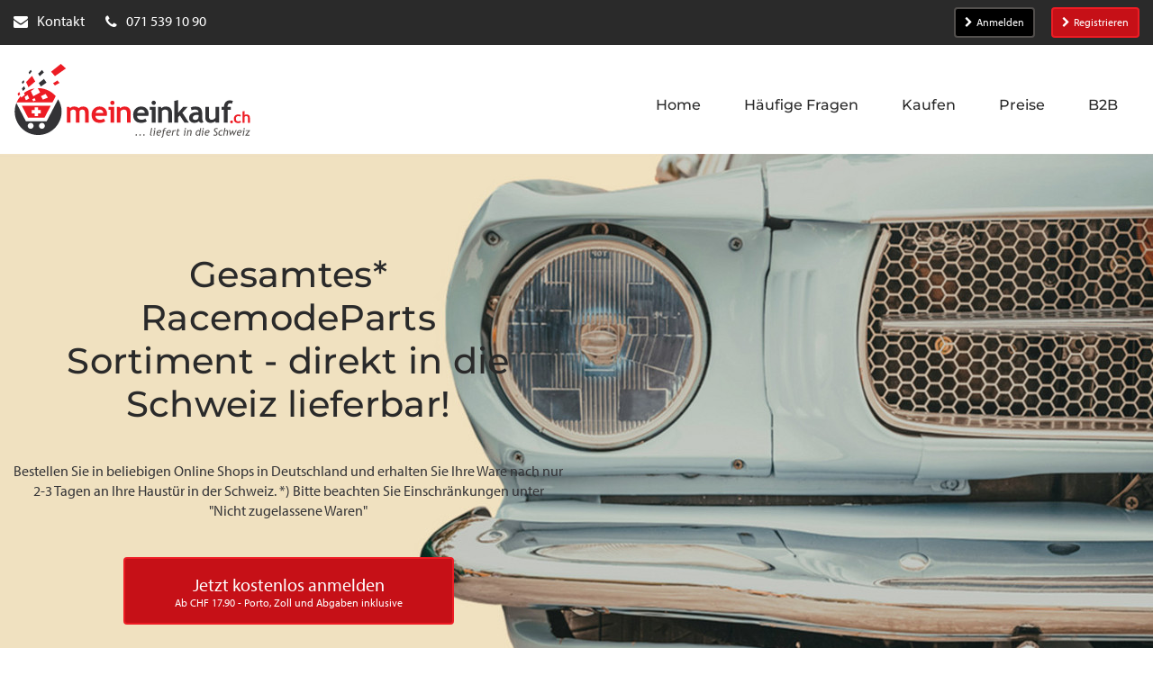

--- FILE ---
content_type: text/html; charset=utf-8
request_url: https://meineinkauf.ch/bestellen/racemodeparts-schweiz/
body_size: 24601
content:
<!DOCTYPE html>
<html lang="de">
<head>

<meta charset="utf-8">
<!-- 
	This website is powered by TYPO3 - inspiring people to share!
	TYPO3 is a free open source Content Management Framework initially created by Kasper Skaarhoj and licensed under GNU/GPL.
	TYPO3 is copyright 1998-2026 of Kasper Skaarhoj. Extensions are copyright of their respective owners.
	Information and contribution at https://typo3.org/
-->




<meta http-equiv="x-ua-compatible" content="IE=edge">
<meta name="generator" content="TYPO3 CMS">
<meta name="viewport" content="width=device-width">
<meta name="keywords" content="Online Shop, Online Shopping, Online kaufen, online bestellen, Einkaufen, Lieferung in die Schweiz, Lieferadresse Deutschland, Einkaufen in &quot;.de&quot;-Shops, Einkaufen in Deutschland, Paketversand aus Deutschland in die Schweiz, Lieferung aus &quot;.de&quot;-Shops in die Schweiz, Versand aller Amazon.de Sendungen in die Schweiz, Amazon Schweiz">
<meta name="description" content="Wenn Sie auf der Suche nach Ihrem perfekten Motorrad-Zubehör für die Rennstrecke sind oder Ihre ganz eigene Lösung realisieren möchten, dann sind Sie...">
<meta name="twitter:card" content="summary">
<meta name="verification" content="30cd1dd7912aa33c55335b17a75d20eb">
<meta name="abstract" content="Über MeinEinkauf.ch können Sie online in Deutschland einkaufen und sich Artikel aus allen Online Shops (z.B. Amazon.de) direkt in die Schweiz senden lassen.">


<link rel="stylesheet" href="https://use.typekit.net/bau6tom.css" media="all">
<link rel="stylesheet" href="/_assets/2625d6f09313ad72c21036b4a9a534a2/Css/meineinkauf.min.css?1768557667" media="all">
<style>
/*<![CDATA[*/
<!-- 
/*InlineDefaultCss*/
/* default styles for extension "tx_frontend" */
    .ce-align-left { text-align: left; }
    .ce-align-center { text-align: center; }
    .ce-align-right { text-align: right; }

    .ce-table td, .ce-table th { vertical-align: top; }

    .ce-textpic, .ce-image, .ce-nowrap .ce-bodytext, .ce-gallery, .ce-row, .ce-uploads li, .ce-uploads div { overflow: hidden; }

    .ce-left .ce-gallery, .ce-column { float: left; }
    .ce-center .ce-outer { position: relative; float: right; right: 50%; }
    .ce-center .ce-inner { position: relative; float: right; right: -50%; }
    .ce-right .ce-gallery { float: right; }

    .ce-gallery figure { display: table; margin: 0; }
    .ce-gallery figcaption { display: table-caption; caption-side: bottom; }
    .ce-gallery img { display: block; }
    .ce-gallery iframe { border-width: 0; }
    .ce-border img,
    .ce-border iframe {
        border: 2px solid #000000;
        padding: 0px;
    }

    .ce-intext.ce-right .ce-gallery, .ce-intext.ce-left .ce-gallery, .ce-above .ce-gallery {
        margin-bottom: 10px;
    }
    .ce-image .ce-gallery { margin-bottom: 0; }
    .ce-intext.ce-right .ce-gallery { margin-left: 10px; }
    .ce-intext.ce-left .ce-gallery { margin-right: 10px; }
    .ce-below .ce-gallery { margin-top: 10px; }

    .ce-column { margin-right: 10px; }
    .ce-column:last-child { margin-right: 0; }

    .ce-row { margin-bottom: 10px; }
    .ce-row:last-child { margin-bottom: 0; }

    .ce-above .ce-bodytext { clear: both; }

    .ce-intext.ce-left ol, .ce-intext.ce-left ul { padding-left: 40px; overflow: auto; }

    /* Headline */
    .ce-headline-left { text-align: left; }
    .ce-headline-center { text-align: center; }
    .ce-headline-right { text-align: right; }

    /* Uploads */
    .ce-uploads { margin: 0; padding: 0; }
    .ce-uploads li { list-style: none outside none; margin: 1em 0; }
    .ce-uploads img { float: left; padding-right: 1em; vertical-align: top; }
    .ce-uploads span { display: block; }

    /* Table */
    .ce-table { width: 100%; max-width: 100%; }
    .ce-table th, .ce-table td { padding: 0.5em 0.75em; vertical-align: top; }
    .ce-table thead th { border-bottom: 2px solid #dadada; }
    .ce-table th, .ce-table td { border-top: 1px solid #dadada; }
    .ce-table-striped tbody tr:nth-of-type(odd) { background-color: rgba(0,0,0,.05); }
    .ce-table-bordered th, .ce-table-bordered td { border: 1px solid #dadada; }

    /* Space */
    .frame-space-before-extra-small { margin-top: 1em; }
    .frame-space-before-small { margin-top: 2em; }
    .frame-space-before-medium { margin-top: 3em; }
    .frame-space-before-large { margin-top: 4em; }
    .frame-space-before-extra-large { margin-top: 5em; }
    .frame-space-after-extra-small { margin-bottom: 1em; }
    .frame-space-after-small { margin-bottom: 2em; }
    .frame-space-after-medium { margin-bottom: 3em; }
    .frame-space-after-large { margin-bottom: 4em; }
    .frame-space-after-extra-large { margin-bottom: 5em; }

    /* Frame */
    .frame-ruler-before:before { content: ''; display: block; border-top: 1px solid rgba(0,0,0,0.25); margin-bottom: 2em; }
    .frame-ruler-after:after { content: ''; display: block; border-bottom: 1px solid rgba(0,0,0,0.25); margin-top: 2em; }
    .frame-indent { margin-left: 15%; margin-right: 15%; }
    .frame-indent-left { margin-left: 33%; }
    .frame-indent-right { margin-right: 33%; }

-->
/*]]>*/
</style>

<script type="importmap">{"imports":{"@typo3/core/":"/_assets/1ee1d3e909b58d32e30dcea666dd3224/JavaScript/","autosize":"/_assets/1ee1d3e909b58d32e30dcea666dd3224/JavaScript/Contrib/autosize.js?bust=7b04dc60ec6a56a6d2ceb9e4c518276ee7546acd","bootstrap":"/_assets/1ee1d3e909b58d32e30dcea666dd3224/JavaScript/Contrib/bootstrap.js?bust=7b04dc60ec6a56a6d2ceb9e4c518276ee7546acd","broadcastchannel.js":"/_assets/1ee1d3e909b58d32e30dcea666dd3224/JavaScript/Contrib/broadcastchannel.js?bust=7b04dc60ec6a56a6d2ceb9e4c518276ee7546acd","cropperjs":"/_assets/1ee1d3e909b58d32e30dcea666dd3224/JavaScript/Contrib/cropperjs.js?bust=7b04dc60ec6a56a6d2ceb9e4c518276ee7546acd","css-tree":"/_assets/1ee1d3e909b58d32e30dcea666dd3224/JavaScript/Contrib/css-tree.js?bust=7b04dc60ec6a56a6d2ceb9e4c518276ee7546acd","d3-dispatch":"/_assets/1ee1d3e909b58d32e30dcea666dd3224/JavaScript/Contrib/d3-dispatch.js?bust=7b04dc60ec6a56a6d2ceb9e4c518276ee7546acd","d3-drag":"/_assets/1ee1d3e909b58d32e30dcea666dd3224/JavaScript/Contrib/d3-drag.js?bust=7b04dc60ec6a56a6d2ceb9e4c518276ee7546acd","d3-selection":"/_assets/1ee1d3e909b58d32e30dcea666dd3224/JavaScript/Contrib/d3-selection.js?bust=7b04dc60ec6a56a6d2ceb9e4c518276ee7546acd","flatpickr":"/_assets/1ee1d3e909b58d32e30dcea666dd3224/JavaScript/Contrib/flatpickr.js?bust=7b04dc60ec6a56a6d2ceb9e4c518276ee7546acd","flatpickr/":"/_assets/1ee1d3e909b58d32e30dcea666dd3224/JavaScript/Contrib/flatpickr/","interactjs":"/_assets/1ee1d3e909b58d32e30dcea666dd3224/JavaScript/Contrib/interact.js?bust=7b04dc60ec6a56a6d2ceb9e4c518276ee7546acd","jquery":"/_assets/1ee1d3e909b58d32e30dcea666dd3224/JavaScript/Contrib/jquery.js?bust=7b04dc60ec6a56a6d2ceb9e4c518276ee7546acd","jquery/":"/_assets/1ee1d3e909b58d32e30dcea666dd3224/JavaScript/Contrib/jquery/","jquery/autocomplete.js":"/_assets/1ee1d3e909b58d32e30dcea666dd3224/JavaScript/Contrib/jquery.autocomplete.js?bust=7b04dc60ec6a56a6d2ceb9e4c518276ee7546acd","jquery-ui/":"/_assets/1ee1d3e909b58d32e30dcea666dd3224/JavaScript/Contrib/jquery-ui/","@lit/reactive-element":"/_assets/1ee1d3e909b58d32e30dcea666dd3224/JavaScript/Contrib/@lit/reactive-element/reactive-element.js?bust=7b04dc60ec6a56a6d2ceb9e4c518276ee7546acd","@lit/reactive-element/":"/_assets/1ee1d3e909b58d32e30dcea666dd3224/JavaScript/Contrib/@lit/reactive-element/","@lit/task":"/_assets/1ee1d3e909b58d32e30dcea666dd3224/JavaScript/Contrib/@lit/task/index.js?bust=7b04dc60ec6a56a6d2ceb9e4c518276ee7546acd","@lit/task/":"/_assets/1ee1d3e909b58d32e30dcea666dd3224/JavaScript/Contrib/@lit/task/","lit":"/_assets/1ee1d3e909b58d32e30dcea666dd3224/JavaScript/Contrib/lit/index.js?bust=7b04dc60ec6a56a6d2ceb9e4c518276ee7546acd","lit/":"/_assets/1ee1d3e909b58d32e30dcea666dd3224/JavaScript/Contrib/lit/","lit-element":"/_assets/1ee1d3e909b58d32e30dcea666dd3224/JavaScript/Contrib/lit-element/index.js?bust=7b04dc60ec6a56a6d2ceb9e4c518276ee7546acd","lit-element/":"/_assets/1ee1d3e909b58d32e30dcea666dd3224/JavaScript/Contrib/lit-element/","lit-html":"/_assets/1ee1d3e909b58d32e30dcea666dd3224/JavaScript/Contrib/lit-html/lit-html.js?bust=7b04dc60ec6a56a6d2ceb9e4c518276ee7546acd","lit-html/":"/_assets/1ee1d3e909b58d32e30dcea666dd3224/JavaScript/Contrib/lit-html/","luxon":"/_assets/1ee1d3e909b58d32e30dcea666dd3224/JavaScript/Contrib/luxon.js?bust=7b04dc60ec6a56a6d2ceb9e4c518276ee7546acd","nprogress":"/_assets/1ee1d3e909b58d32e30dcea666dd3224/JavaScript/Contrib/nprogress.js?bust=7b04dc60ec6a56a6d2ceb9e4c518276ee7546acd","sortablejs":"/_assets/1ee1d3e909b58d32e30dcea666dd3224/JavaScript/Contrib/sortablejs.js?bust=7b04dc60ec6a56a6d2ceb9e4c518276ee7546acd","tablesort.dotsep.js":"/_assets/1ee1d3e909b58d32e30dcea666dd3224/JavaScript/Contrib/tablesort.dotsep.js?bust=7b04dc60ec6a56a6d2ceb9e4c518276ee7546acd","tablesort.number.js":"/_assets/1ee1d3e909b58d32e30dcea666dd3224/JavaScript/Contrib/tablesort.number.js?bust=7b04dc60ec6a56a6d2ceb9e4c518276ee7546acd","tablesort":"/_assets/1ee1d3e909b58d32e30dcea666dd3224/JavaScript/Contrib/tablesort.js?bust=7b04dc60ec6a56a6d2ceb9e4c518276ee7546acd","taboverride":"/_assets/1ee1d3e909b58d32e30dcea666dd3224/JavaScript/Contrib/taboverride.js?bust=7b04dc60ec6a56a6d2ceb9e4c518276ee7546acd","@typo3/core/java-script-item-handler.js":"/_assets/1ee1d3e909b58d32e30dcea666dd3224/JavaScript/java-script-item-handler.js?bust=7b04dc60ec6a56a6d2ceb9e4c518276ee7546acd","@typo3/core/literals.js":"/_assets/1ee1d3e909b58d32e30dcea666dd3224/JavaScript/literals.js?bust=7b04dc60ec6a56a6d2ceb9e4c518276ee7546acd","@typo3/core/document-service.js":"/_assets/1ee1d3e909b58d32e30dcea666dd3224/JavaScript/document-service.js?bust=7b04dc60ec6a56a6d2ceb9e4c518276ee7546acd","@typo3/core/requirejs-loader.js":"/_assets/1ee1d3e909b58d32e30dcea666dd3224/JavaScript/requirejs-loader.js?bust=7b04dc60ec6a56a6d2ceb9e4c518276ee7546acd","@typo3/core/event/event-interface.js":"/_assets/1ee1d3e909b58d32e30dcea666dd3224/JavaScript/event/event-interface.js?bust=7b04dc60ec6a56a6d2ceb9e4c518276ee7546acd","@typo3/core/event/debounce-event.js":"/_assets/1ee1d3e909b58d32e30dcea666dd3224/JavaScript/event/debounce-event.js?bust=7b04dc60ec6a56a6d2ceb9e4c518276ee7546acd","@typo3/core/event/regular-event.js":"/_assets/1ee1d3e909b58d32e30dcea666dd3224/JavaScript/event/regular-event.js?bust=7b04dc60ec6a56a6d2ceb9e4c518276ee7546acd","@typo3/core/event/throttle-event.js":"/_assets/1ee1d3e909b58d32e30dcea666dd3224/JavaScript/event/throttle-event.js?bust=7b04dc60ec6a56a6d2ceb9e4c518276ee7546acd","@typo3/core/event/request-animation-frame-event.js":"/_assets/1ee1d3e909b58d32e30dcea666dd3224/JavaScript/event/request-animation-frame-event.js?bust=7b04dc60ec6a56a6d2ceb9e4c518276ee7546acd","@typo3/core/require-jsconfig-handler.js":"/_assets/1ee1d3e909b58d32e30dcea666dd3224/JavaScript/require-jsconfig-handler.js?bust=7b04dc60ec6a56a6d2ceb9e4c518276ee7546acd","@typo3/core/ajax/input-transformer.js":"/_assets/1ee1d3e909b58d32e30dcea666dd3224/JavaScript/ajax/input-transformer.js?bust=7b04dc60ec6a56a6d2ceb9e4c518276ee7546acd","@typo3/core/ajax/ajax-request-types.js":"/_assets/1ee1d3e909b58d32e30dcea666dd3224/JavaScript/ajax/ajax-request-types.js?bust=7b04dc60ec6a56a6d2ceb9e4c518276ee7546acd","@typo3/core/ajax/ajax-response.js":"/_assets/1ee1d3e909b58d32e30dcea666dd3224/JavaScript/ajax/ajax-response.js?bust=7b04dc60ec6a56a6d2ceb9e4c518276ee7546acd","@typo3/core/ajax/simple-response-interface.js":"/_assets/1ee1d3e909b58d32e30dcea666dd3224/JavaScript/ajax/simple-response-interface.js?bust=7b04dc60ec6a56a6d2ceb9e4c518276ee7546acd","@typo3/core/ajax/ajax-request.js":"/_assets/1ee1d3e909b58d32e30dcea666dd3224/JavaScript/ajax/ajax-request.js?bust=7b04dc60ec6a56a6d2ceb9e4c518276ee7546acd","@typo3/core/java-script-item-processor.js":"/_assets/1ee1d3e909b58d32e30dcea666dd3224/JavaScript/java-script-item-processor.js?bust=7b04dc60ec6a56a6d2ceb9e4c518276ee7546acd","@typo3/core/authentication/mfa-provider/totp.js":"/_assets/1ee1d3e909b58d32e30dcea666dd3224/JavaScript/authentication/mfa-provider/totp.js?bust=7b04dc60ec6a56a6d2ceb9e4c518276ee7546acd","@typo3/core/security-utility.js":"/_assets/1ee1d3e909b58d32e30dcea666dd3224/JavaScript/security-utility.js?bust=7b04dc60ec6a56a6d2ceb9e4c518276ee7546acd","@typo3/core/lit-helper.js":"/_assets/1ee1d3e909b58d32e30dcea666dd3224/JavaScript/lit-helper.js?bust=7b04dc60ec6a56a6d2ceb9e4c518276ee7546acd","@typo3/core/referrer-refresh.js":"/_assets/1ee1d3e909b58d32e30dcea666dd3224/JavaScript/referrer-refresh.js?bust=7b04dc60ec6a56a6d2ceb9e4c518276ee7546acd","@typo3/core/cache/dedupe-async-task.js":"/_assets/1ee1d3e909b58d32e30dcea666dd3224/JavaScript/cache/dedupe-async-task.js?bust=7b04dc60ec6a56a6d2ceb9e4c518276ee7546acd","flatpickr/plugins/shortcut-buttons.min.js":"/_assets/1ee1d3e909b58d32e30dcea666dd3224/JavaScript/Contrib/flatpickr/plugins/shortcut-buttons.min.js?bust=7b04dc60ec6a56a6d2ceb9e4c518276ee7546acd","flatpickr/locales.js":"/_assets/1ee1d3e909b58d32e30dcea666dd3224/JavaScript/Contrib/flatpickr/locales.js?bust=7b04dc60ec6a56a6d2ceb9e4c518276ee7546acd","jquery/minicolors.js":"/_assets/1ee1d3e909b58d32e30dcea666dd3224/JavaScript/Contrib/jquery/minicolors.js?bust=7b04dc60ec6a56a6d2ceb9e4c518276ee7546acd","jquery-ui/focusable.js":"/_assets/1ee1d3e909b58d32e30dcea666dd3224/JavaScript/Contrib/jquery-ui/focusable.js?bust=7b04dc60ec6a56a6d2ceb9e4c518276ee7546acd","jquery-ui/resizable.js":"/_assets/1ee1d3e909b58d32e30dcea666dd3224/JavaScript/Contrib/jquery-ui/resizable.js?bust=7b04dc60ec6a56a6d2ceb9e4c518276ee7546acd","jquery-ui/version.js":"/_assets/1ee1d3e909b58d32e30dcea666dd3224/JavaScript/Contrib/jquery-ui/version.js?bust=7b04dc60ec6a56a6d2ceb9e4c518276ee7546acd","jquery-ui/ie.js":"/_assets/1ee1d3e909b58d32e30dcea666dd3224/JavaScript/Contrib/jquery-ui/ie.js?bust=7b04dc60ec6a56a6d2ceb9e4c518276ee7546acd","jquery-ui/widgets/resizable.js":"/_assets/1ee1d3e909b58d32e30dcea666dd3224/JavaScript/Contrib/jquery-ui/widgets/resizable.js?bust=7b04dc60ec6a56a6d2ceb9e4c518276ee7546acd","jquery-ui/widgets/droppable.js":"/_assets/1ee1d3e909b58d32e30dcea666dd3224/JavaScript/Contrib/jquery-ui/widgets/droppable.js?bust=7b04dc60ec6a56a6d2ceb9e4c518276ee7546acd","jquery-ui/widgets/draggable.js":"/_assets/1ee1d3e909b58d32e30dcea666dd3224/JavaScript/Contrib/jquery-ui/widgets/draggable.js?bust=7b04dc60ec6a56a6d2ceb9e4c518276ee7546acd","jquery-ui/widgets/sortable.js":"/_assets/1ee1d3e909b58d32e30dcea666dd3224/JavaScript/Contrib/jquery-ui/widgets/sortable.js?bust=7b04dc60ec6a56a6d2ceb9e4c518276ee7546acd","jquery-ui/widgets/selectable.js":"/_assets/1ee1d3e909b58d32e30dcea666dd3224/JavaScript/Contrib/jquery-ui/widgets/selectable.js?bust=7b04dc60ec6a56a6d2ceb9e4c518276ee7546acd","jquery-ui/widgets/mouse.js":"/_assets/1ee1d3e909b58d32e30dcea666dd3224/JavaScript/Contrib/jquery-ui/widgets/mouse.js?bust=7b04dc60ec6a56a6d2ceb9e4c518276ee7546acd","jquery-ui/form.js":"/_assets/1ee1d3e909b58d32e30dcea666dd3224/JavaScript/Contrib/jquery-ui/form.js?bust=7b04dc60ec6a56a6d2ceb9e4c518276ee7546acd","jquery-ui/disable-selection.js":"/_assets/1ee1d3e909b58d32e30dcea666dd3224/JavaScript/Contrib/jquery-ui/disable-selection.js?bust=7b04dc60ec6a56a6d2ceb9e4c518276ee7546acd","jquery-ui/droppable.js":"/_assets/1ee1d3e909b58d32e30dcea666dd3224/JavaScript/Contrib/jquery-ui/droppable.js?bust=7b04dc60ec6a56a6d2ceb9e4c518276ee7546acd","jquery-ui/jquery-patch.js":"/_assets/1ee1d3e909b58d32e30dcea666dd3224/JavaScript/Contrib/jquery-ui/jquery-patch.js?bust=7b04dc60ec6a56a6d2ceb9e4c518276ee7546acd","jquery-ui/draggable.js":"/_assets/1ee1d3e909b58d32e30dcea666dd3224/JavaScript/Contrib/jquery-ui/draggable.js?bust=7b04dc60ec6a56a6d2ceb9e4c518276ee7546acd","jquery-ui/data.js":"/_assets/1ee1d3e909b58d32e30dcea666dd3224/JavaScript/Contrib/jquery-ui/data.js?bust=7b04dc60ec6a56a6d2ceb9e4c518276ee7546acd","jquery-ui/sortable.js":"/_assets/1ee1d3e909b58d32e30dcea666dd3224/JavaScript/Contrib/jquery-ui/sortable.js?bust=7b04dc60ec6a56a6d2ceb9e4c518276ee7546acd","jquery-ui/safe-active-element.js":"/_assets/1ee1d3e909b58d32e30dcea666dd3224/JavaScript/Contrib/jquery-ui/safe-active-element.js?bust=7b04dc60ec6a56a6d2ceb9e4c518276ee7546acd","jquery-ui/unique-id.js":"/_assets/1ee1d3e909b58d32e30dcea666dd3224/JavaScript/Contrib/jquery-ui/unique-id.js?bust=7b04dc60ec6a56a6d2ceb9e4c518276ee7546acd","jquery-ui/labels.js":"/_assets/1ee1d3e909b58d32e30dcea666dd3224/JavaScript/Contrib/jquery-ui/labels.js?bust=7b04dc60ec6a56a6d2ceb9e4c518276ee7546acd","jquery-ui/position.js":"/_assets/1ee1d3e909b58d32e30dcea666dd3224/JavaScript/Contrib/jquery-ui/position.js?bust=7b04dc60ec6a56a6d2ceb9e4c518276ee7546acd","jquery-ui/widget.js":"/_assets/1ee1d3e909b58d32e30dcea666dd3224/JavaScript/Contrib/jquery-ui/widget.js?bust=7b04dc60ec6a56a6d2ceb9e4c518276ee7546acd","jquery-ui/safe-blur.js":"/_assets/1ee1d3e909b58d32e30dcea666dd3224/JavaScript/Contrib/jquery-ui/safe-blur.js?bust=7b04dc60ec6a56a6d2ceb9e4c518276ee7546acd","jquery-ui/core.js":"/_assets/1ee1d3e909b58d32e30dcea666dd3224/JavaScript/Contrib/jquery-ui/core.js?bust=7b04dc60ec6a56a6d2ceb9e4c518276ee7546acd","jquery-ui/selectable.js":"/_assets/1ee1d3e909b58d32e30dcea666dd3224/JavaScript/Contrib/jquery-ui/selectable.js?bust=7b04dc60ec6a56a6d2ceb9e4c518276ee7546acd","jquery-ui/scroll-parent.js":"/_assets/1ee1d3e909b58d32e30dcea666dd3224/JavaScript/Contrib/jquery-ui/scroll-parent.js?bust=7b04dc60ec6a56a6d2ceb9e4c518276ee7546acd","jquery-ui/tabbable.js":"/_assets/1ee1d3e909b58d32e30dcea666dd3224/JavaScript/Contrib/jquery-ui/tabbable.js?bust=7b04dc60ec6a56a6d2ceb9e4c518276ee7546acd","jquery-ui/keycode.js":"/_assets/1ee1d3e909b58d32e30dcea666dd3224/JavaScript/Contrib/jquery-ui/keycode.js?bust=7b04dc60ec6a56a6d2ceb9e4c518276ee7546acd","jquery-ui/plugin.js":"/_assets/1ee1d3e909b58d32e30dcea666dd3224/JavaScript/Contrib/jquery-ui/plugin.js?bust=7b04dc60ec6a56a6d2ceb9e4c518276ee7546acd","jquery-ui/mouse.js":"/_assets/1ee1d3e909b58d32e30dcea666dd3224/JavaScript/Contrib/jquery-ui/mouse.js?bust=7b04dc60ec6a56a6d2ceb9e4c518276ee7546acd","@lit/reactive-element/css-tag.js":"/_assets/1ee1d3e909b58d32e30dcea666dd3224/JavaScript/Contrib/@lit/reactive-element/css-tag.js?bust=7b04dc60ec6a56a6d2ceb9e4c518276ee7546acd","@lit/reactive-element/polyfill-support.js":"/_assets/1ee1d3e909b58d32e30dcea666dd3224/JavaScript/Contrib/@lit/reactive-element/polyfill-support.js?bust=7b04dc60ec6a56a6d2ceb9e4c518276ee7546acd","@lit/reactive-element/reactive-controller.js":"/_assets/1ee1d3e909b58d32e30dcea666dd3224/JavaScript/Contrib/@lit/reactive-element/reactive-controller.js?bust=7b04dc60ec6a56a6d2ceb9e4c518276ee7546acd","@lit/reactive-element/decorators/query-async.js":"/_assets/1ee1d3e909b58d32e30dcea666dd3224/JavaScript/Contrib/@lit/reactive-element/decorators/query-async.js?bust=7b04dc60ec6a56a6d2ceb9e4c518276ee7546acd","@lit/reactive-element/decorators/custom-element.js":"/_assets/1ee1d3e909b58d32e30dcea666dd3224/JavaScript/Contrib/@lit/reactive-element/decorators/custom-element.js?bust=7b04dc60ec6a56a6d2ceb9e4c518276ee7546acd","@lit/reactive-element/decorators/query.js":"/_assets/1ee1d3e909b58d32e30dcea666dd3224/JavaScript/Contrib/@lit/reactive-element/decorators/query.js?bust=7b04dc60ec6a56a6d2ceb9e4c518276ee7546acd","@lit/reactive-element/decorators/query-assigned-elements.js":"/_assets/1ee1d3e909b58d32e30dcea666dd3224/JavaScript/Contrib/@lit/reactive-element/decorators/query-assigned-elements.js?bust=7b04dc60ec6a56a6d2ceb9e4c518276ee7546acd","@lit/reactive-element/decorators/state.js":"/_assets/1ee1d3e909b58d32e30dcea666dd3224/JavaScript/Contrib/@lit/reactive-element/decorators/state.js?bust=7b04dc60ec6a56a6d2ceb9e4c518276ee7546acd","@lit/reactive-element/decorators/base.js":"/_assets/1ee1d3e909b58d32e30dcea666dd3224/JavaScript/Contrib/@lit/reactive-element/decorators/base.js?bust=7b04dc60ec6a56a6d2ceb9e4c518276ee7546acd","@lit/reactive-element/decorators/event-options.js":"/_assets/1ee1d3e909b58d32e30dcea666dd3224/JavaScript/Contrib/@lit/reactive-element/decorators/event-options.js?bust=7b04dc60ec6a56a6d2ceb9e4c518276ee7546acd","@lit/reactive-element/decorators/property.js":"/_assets/1ee1d3e909b58d32e30dcea666dd3224/JavaScript/Contrib/@lit/reactive-element/decorators/property.js?bust=7b04dc60ec6a56a6d2ceb9e4c518276ee7546acd","@lit/reactive-element/decorators/query-assigned-nodes.js":"/_assets/1ee1d3e909b58d32e30dcea666dd3224/JavaScript/Contrib/@lit/reactive-element/decorators/query-assigned-nodes.js?bust=7b04dc60ec6a56a6d2ceb9e4c518276ee7546acd","@lit/reactive-element/decorators/query-all.js":"/_assets/1ee1d3e909b58d32e30dcea666dd3224/JavaScript/Contrib/@lit/reactive-element/decorators/query-all.js?bust=7b04dc60ec6a56a6d2ceb9e4c518276ee7546acd","@lit/reactive-element/decorators.js":"/_assets/1ee1d3e909b58d32e30dcea666dd3224/JavaScript/Contrib/@lit/reactive-element/decorators.js?bust=7b04dc60ec6a56a6d2ceb9e4c518276ee7546acd","@lit/reactive-element/reactive-element.js":"/_assets/1ee1d3e909b58d32e30dcea666dd3224/JavaScript/Contrib/@lit/reactive-element/reactive-element.js?bust=7b04dc60ec6a56a6d2ceb9e4c518276ee7546acd","@lit/task/deep-equals.js":"/_assets/1ee1d3e909b58d32e30dcea666dd3224/JavaScript/Contrib/@lit/task/deep-equals.js?bust=7b04dc60ec6a56a6d2ceb9e4c518276ee7546acd","@lit/task/task.js":"/_assets/1ee1d3e909b58d32e30dcea666dd3224/JavaScript/Contrib/@lit/task/task.js?bust=7b04dc60ec6a56a6d2ceb9e4c518276ee7546acd","@lit/task/index.js":"/_assets/1ee1d3e909b58d32e30dcea666dd3224/JavaScript/Contrib/@lit/task/index.js?bust=7b04dc60ec6a56a6d2ceb9e4c518276ee7546acd","lit/static-html.js":"/_assets/1ee1d3e909b58d32e30dcea666dd3224/JavaScript/Contrib/lit/static-html.js?bust=7b04dc60ec6a56a6d2ceb9e4c518276ee7546acd","lit/async-directive.js":"/_assets/1ee1d3e909b58d32e30dcea666dd3224/JavaScript/Contrib/lit/async-directive.js?bust=7b04dc60ec6a56a6d2ceb9e4c518276ee7546acd","lit/polyfill-support.js":"/_assets/1ee1d3e909b58d32e30dcea666dd3224/JavaScript/Contrib/lit/polyfill-support.js?bust=7b04dc60ec6a56a6d2ceb9e4c518276ee7546acd","lit/directive-helpers.js":"/_assets/1ee1d3e909b58d32e30dcea666dd3224/JavaScript/Contrib/lit/directive-helpers.js?bust=7b04dc60ec6a56a6d2ceb9e4c518276ee7546acd","lit/html.js":"/_assets/1ee1d3e909b58d32e30dcea666dd3224/JavaScript/Contrib/lit/html.js?bust=7b04dc60ec6a56a6d2ceb9e4c518276ee7546acd","lit/index.js":"/_assets/1ee1d3e909b58d32e30dcea666dd3224/JavaScript/Contrib/lit/index.js?bust=7b04dc60ec6a56a6d2ceb9e4c518276ee7546acd","lit/directive.js":"/_assets/1ee1d3e909b58d32e30dcea666dd3224/JavaScript/Contrib/lit/directive.js?bust=7b04dc60ec6a56a6d2ceb9e4c518276ee7546acd","lit/directives/unsafe-html.js":"/_assets/1ee1d3e909b58d32e30dcea666dd3224/JavaScript/Contrib/lit/directives/unsafe-html.js?bust=7b04dc60ec6a56a6d2ceb9e4c518276ee7546acd","lit/directives/keyed.js":"/_assets/1ee1d3e909b58d32e30dcea666dd3224/JavaScript/Contrib/lit/directives/keyed.js?bust=7b04dc60ec6a56a6d2ceb9e4c518276ee7546acd","lit/directives/guard.js":"/_assets/1ee1d3e909b58d32e30dcea666dd3224/JavaScript/Contrib/lit/directives/guard.js?bust=7b04dc60ec6a56a6d2ceb9e4c518276ee7546acd","lit/directives/repeat.js":"/_assets/1ee1d3e909b58d32e30dcea666dd3224/JavaScript/Contrib/lit/directives/repeat.js?bust=7b04dc60ec6a56a6d2ceb9e4c518276ee7546acd","lit/directives/async-replace.js":"/_assets/1ee1d3e909b58d32e30dcea666dd3224/JavaScript/Contrib/lit/directives/async-replace.js?bust=7b04dc60ec6a56a6d2ceb9e4c518276ee7546acd","lit/directives/template-content.js":"/_assets/1ee1d3e909b58d32e30dcea666dd3224/JavaScript/Contrib/lit/directives/template-content.js?bust=7b04dc60ec6a56a6d2ceb9e4c518276ee7546acd","lit/directives/choose.js":"/_assets/1ee1d3e909b58d32e30dcea666dd3224/JavaScript/Contrib/lit/directives/choose.js?bust=7b04dc60ec6a56a6d2ceb9e4c518276ee7546acd","lit/directives/unsafe-svg.js":"/_assets/1ee1d3e909b58d32e30dcea666dd3224/JavaScript/Contrib/lit/directives/unsafe-svg.js?bust=7b04dc60ec6a56a6d2ceb9e4c518276ee7546acd","lit/directives/range.js":"/_assets/1ee1d3e909b58d32e30dcea666dd3224/JavaScript/Contrib/lit/directives/range.js?bust=7b04dc60ec6a56a6d2ceb9e4c518276ee7546acd","lit/directives/map.js":"/_assets/1ee1d3e909b58d32e30dcea666dd3224/JavaScript/Contrib/lit/directives/map.js?bust=7b04dc60ec6a56a6d2ceb9e4c518276ee7546acd","lit/directives/ref.js":"/_assets/1ee1d3e909b58d32e30dcea666dd3224/JavaScript/Contrib/lit/directives/ref.js?bust=7b04dc60ec6a56a6d2ceb9e4c518276ee7546acd","lit/directives/cache.js":"/_assets/1ee1d3e909b58d32e30dcea666dd3224/JavaScript/Contrib/lit/directives/cache.js?bust=7b04dc60ec6a56a6d2ceb9e4c518276ee7546acd","lit/directives/unsafe-mathml.js":"/_assets/1ee1d3e909b58d32e30dcea666dd3224/JavaScript/Contrib/lit/directives/unsafe-mathml.js?bust=7b04dc60ec6a56a6d2ceb9e4c518276ee7546acd","lit/directives/join.js":"/_assets/1ee1d3e909b58d32e30dcea666dd3224/JavaScript/Contrib/lit/directives/join.js?bust=7b04dc60ec6a56a6d2ceb9e4c518276ee7546acd","lit/directives/style-map.js":"/_assets/1ee1d3e909b58d32e30dcea666dd3224/JavaScript/Contrib/lit/directives/style-map.js?bust=7b04dc60ec6a56a6d2ceb9e4c518276ee7546acd","lit/directives/live.js":"/_assets/1ee1d3e909b58d32e30dcea666dd3224/JavaScript/Contrib/lit/directives/live.js?bust=7b04dc60ec6a56a6d2ceb9e4c518276ee7546acd","lit/directives/until.js":"/_assets/1ee1d3e909b58d32e30dcea666dd3224/JavaScript/Contrib/lit/directives/until.js?bust=7b04dc60ec6a56a6d2ceb9e4c518276ee7546acd","lit/directives/async-append.js":"/_assets/1ee1d3e909b58d32e30dcea666dd3224/JavaScript/Contrib/lit/directives/async-append.js?bust=7b04dc60ec6a56a6d2ceb9e4c518276ee7546acd","lit/directives/when.js":"/_assets/1ee1d3e909b58d32e30dcea666dd3224/JavaScript/Contrib/lit/directives/when.js?bust=7b04dc60ec6a56a6d2ceb9e4c518276ee7546acd","lit/directives/class-map.js":"/_assets/1ee1d3e909b58d32e30dcea666dd3224/JavaScript/Contrib/lit/directives/class-map.js?bust=7b04dc60ec6a56a6d2ceb9e4c518276ee7546acd","lit/directives/if-defined.js":"/_assets/1ee1d3e909b58d32e30dcea666dd3224/JavaScript/Contrib/lit/directives/if-defined.js?bust=7b04dc60ec6a56a6d2ceb9e4c518276ee7546acd","lit/decorators/query-async.js":"/_assets/1ee1d3e909b58d32e30dcea666dd3224/JavaScript/Contrib/lit/decorators/query-async.js?bust=7b04dc60ec6a56a6d2ceb9e4c518276ee7546acd","lit/decorators/custom-element.js":"/_assets/1ee1d3e909b58d32e30dcea666dd3224/JavaScript/Contrib/lit/decorators/custom-element.js?bust=7b04dc60ec6a56a6d2ceb9e4c518276ee7546acd","lit/decorators/query.js":"/_assets/1ee1d3e909b58d32e30dcea666dd3224/JavaScript/Contrib/lit/decorators/query.js?bust=7b04dc60ec6a56a6d2ceb9e4c518276ee7546acd","lit/decorators/query-assigned-elements.js":"/_assets/1ee1d3e909b58d32e30dcea666dd3224/JavaScript/Contrib/lit/decorators/query-assigned-elements.js?bust=7b04dc60ec6a56a6d2ceb9e4c518276ee7546acd","lit/decorators/state.js":"/_assets/1ee1d3e909b58d32e30dcea666dd3224/JavaScript/Contrib/lit/decorators/state.js?bust=7b04dc60ec6a56a6d2ceb9e4c518276ee7546acd","lit/decorators/event-options.js":"/_assets/1ee1d3e909b58d32e30dcea666dd3224/JavaScript/Contrib/lit/decorators/event-options.js?bust=7b04dc60ec6a56a6d2ceb9e4c518276ee7546acd","lit/decorators/property.js":"/_assets/1ee1d3e909b58d32e30dcea666dd3224/JavaScript/Contrib/lit/decorators/property.js?bust=7b04dc60ec6a56a6d2ceb9e4c518276ee7546acd","lit/decorators/query-assigned-nodes.js":"/_assets/1ee1d3e909b58d32e30dcea666dd3224/JavaScript/Contrib/lit/decorators/query-assigned-nodes.js?bust=7b04dc60ec6a56a6d2ceb9e4c518276ee7546acd","lit/decorators/query-all.js":"/_assets/1ee1d3e909b58d32e30dcea666dd3224/JavaScript/Contrib/lit/decorators/query-all.js?bust=7b04dc60ec6a56a6d2ceb9e4c518276ee7546acd","lit/decorators.js":"/_assets/1ee1d3e909b58d32e30dcea666dd3224/JavaScript/Contrib/lit/decorators.js?bust=7b04dc60ec6a56a6d2ceb9e4c518276ee7546acd","lit-element/lit-element.js":"/_assets/1ee1d3e909b58d32e30dcea666dd3224/JavaScript/Contrib/lit-element/lit-element.js?bust=7b04dc60ec6a56a6d2ceb9e4c518276ee7546acd","lit-element/private-ssr-support.js":"/_assets/1ee1d3e909b58d32e30dcea666dd3224/JavaScript/Contrib/lit-element/private-ssr-support.js?bust=7b04dc60ec6a56a6d2ceb9e4c518276ee7546acd","lit-element/polyfill-support.js":"/_assets/1ee1d3e909b58d32e30dcea666dd3224/JavaScript/Contrib/lit-element/polyfill-support.js?bust=7b04dc60ec6a56a6d2ceb9e4c518276ee7546acd","lit-element/index.js":"/_assets/1ee1d3e909b58d32e30dcea666dd3224/JavaScript/Contrib/lit-element/index.js?bust=7b04dc60ec6a56a6d2ceb9e4c518276ee7546acd","lit-element/decorators/query-async.js":"/_assets/1ee1d3e909b58d32e30dcea666dd3224/JavaScript/Contrib/lit-element/decorators/query-async.js?bust=7b04dc60ec6a56a6d2ceb9e4c518276ee7546acd","lit-element/decorators/custom-element.js":"/_assets/1ee1d3e909b58d32e30dcea666dd3224/JavaScript/Contrib/lit-element/decorators/custom-element.js?bust=7b04dc60ec6a56a6d2ceb9e4c518276ee7546acd","lit-element/decorators/query.js":"/_assets/1ee1d3e909b58d32e30dcea666dd3224/JavaScript/Contrib/lit-element/decorators/query.js?bust=7b04dc60ec6a56a6d2ceb9e4c518276ee7546acd","lit-element/decorators/query-assigned-elements.js":"/_assets/1ee1d3e909b58d32e30dcea666dd3224/JavaScript/Contrib/lit-element/decorators/query-assigned-elements.js?bust=7b04dc60ec6a56a6d2ceb9e4c518276ee7546acd","lit-element/decorators/state.js":"/_assets/1ee1d3e909b58d32e30dcea666dd3224/JavaScript/Contrib/lit-element/decorators/state.js?bust=7b04dc60ec6a56a6d2ceb9e4c518276ee7546acd","lit-element/decorators/event-options.js":"/_assets/1ee1d3e909b58d32e30dcea666dd3224/JavaScript/Contrib/lit-element/decorators/event-options.js?bust=7b04dc60ec6a56a6d2ceb9e4c518276ee7546acd","lit-element/decorators/property.js":"/_assets/1ee1d3e909b58d32e30dcea666dd3224/JavaScript/Contrib/lit-element/decorators/property.js?bust=7b04dc60ec6a56a6d2ceb9e4c518276ee7546acd","lit-element/decorators/query-assigned-nodes.js":"/_assets/1ee1d3e909b58d32e30dcea666dd3224/JavaScript/Contrib/lit-element/decorators/query-assigned-nodes.js?bust=7b04dc60ec6a56a6d2ceb9e4c518276ee7546acd","lit-element/decorators/query-all.js":"/_assets/1ee1d3e909b58d32e30dcea666dd3224/JavaScript/Contrib/lit-element/decorators/query-all.js?bust=7b04dc60ec6a56a6d2ceb9e4c518276ee7546acd","lit-element/decorators.js":"/_assets/1ee1d3e909b58d32e30dcea666dd3224/JavaScript/Contrib/lit-element/decorators.js?bust=7b04dc60ec6a56a6d2ceb9e4c518276ee7546acd","lit-html/is-server.js":"/_assets/1ee1d3e909b58d32e30dcea666dd3224/JavaScript/Contrib/lit-html/is-server.js?bust=7b04dc60ec6a56a6d2ceb9e4c518276ee7546acd","lit-html/private-ssr-support.js":"/_assets/1ee1d3e909b58d32e30dcea666dd3224/JavaScript/Contrib/lit-html/private-ssr-support.js?bust=7b04dc60ec6a56a6d2ceb9e4c518276ee7546acd","lit-html/static.js":"/_assets/1ee1d3e909b58d32e30dcea666dd3224/JavaScript/Contrib/lit-html/static.js?bust=7b04dc60ec6a56a6d2ceb9e4c518276ee7546acd","lit-html/async-directive.js":"/_assets/1ee1d3e909b58d32e30dcea666dd3224/JavaScript/Contrib/lit-html/async-directive.js?bust=7b04dc60ec6a56a6d2ceb9e4c518276ee7546acd","lit-html/polyfill-support.js":"/_assets/1ee1d3e909b58d32e30dcea666dd3224/JavaScript/Contrib/lit-html/polyfill-support.js?bust=7b04dc60ec6a56a6d2ceb9e4c518276ee7546acd","lit-html/directive-helpers.js":"/_assets/1ee1d3e909b58d32e30dcea666dd3224/JavaScript/Contrib/lit-html/directive-helpers.js?bust=7b04dc60ec6a56a6d2ceb9e4c518276ee7546acd","lit-html/lit-html.js":"/_assets/1ee1d3e909b58d32e30dcea666dd3224/JavaScript/Contrib/lit-html/lit-html.js?bust=7b04dc60ec6a56a6d2ceb9e4c518276ee7546acd","lit-html/directive.js":"/_assets/1ee1d3e909b58d32e30dcea666dd3224/JavaScript/Contrib/lit-html/directive.js?bust=7b04dc60ec6a56a6d2ceb9e4c518276ee7546acd","lit-html/directives/unsafe-html.js":"/_assets/1ee1d3e909b58d32e30dcea666dd3224/JavaScript/Contrib/lit-html/directives/unsafe-html.js?bust=7b04dc60ec6a56a6d2ceb9e4c518276ee7546acd","lit-html/directives/keyed.js":"/_assets/1ee1d3e909b58d32e30dcea666dd3224/JavaScript/Contrib/lit-html/directives/keyed.js?bust=7b04dc60ec6a56a6d2ceb9e4c518276ee7546acd","lit-html/directives/guard.js":"/_assets/1ee1d3e909b58d32e30dcea666dd3224/JavaScript/Contrib/lit-html/directives/guard.js?bust=7b04dc60ec6a56a6d2ceb9e4c518276ee7546acd","lit-html/directives/repeat.js":"/_assets/1ee1d3e909b58d32e30dcea666dd3224/JavaScript/Contrib/lit-html/directives/repeat.js?bust=7b04dc60ec6a56a6d2ceb9e4c518276ee7546acd","lit-html/directives/async-replace.js":"/_assets/1ee1d3e909b58d32e30dcea666dd3224/JavaScript/Contrib/lit-html/directives/async-replace.js?bust=7b04dc60ec6a56a6d2ceb9e4c518276ee7546acd","lit-html/directives/template-content.js":"/_assets/1ee1d3e909b58d32e30dcea666dd3224/JavaScript/Contrib/lit-html/directives/template-content.js?bust=7b04dc60ec6a56a6d2ceb9e4c518276ee7546acd","lit-html/directives/choose.js":"/_assets/1ee1d3e909b58d32e30dcea666dd3224/JavaScript/Contrib/lit-html/directives/choose.js?bust=7b04dc60ec6a56a6d2ceb9e4c518276ee7546acd","lit-html/directives/unsafe-svg.js":"/_assets/1ee1d3e909b58d32e30dcea666dd3224/JavaScript/Contrib/lit-html/directives/unsafe-svg.js?bust=7b04dc60ec6a56a6d2ceb9e4c518276ee7546acd","lit-html/directives/range.js":"/_assets/1ee1d3e909b58d32e30dcea666dd3224/JavaScript/Contrib/lit-html/directives/range.js?bust=7b04dc60ec6a56a6d2ceb9e4c518276ee7546acd","lit-html/directives/map.js":"/_assets/1ee1d3e909b58d32e30dcea666dd3224/JavaScript/Contrib/lit-html/directives/map.js?bust=7b04dc60ec6a56a6d2ceb9e4c518276ee7546acd","lit-html/directives/ref.js":"/_assets/1ee1d3e909b58d32e30dcea666dd3224/JavaScript/Contrib/lit-html/directives/ref.js?bust=7b04dc60ec6a56a6d2ceb9e4c518276ee7546acd","lit-html/directives/cache.js":"/_assets/1ee1d3e909b58d32e30dcea666dd3224/JavaScript/Contrib/lit-html/directives/cache.js?bust=7b04dc60ec6a56a6d2ceb9e4c518276ee7546acd","lit-html/directives/private-async-helpers.js":"/_assets/1ee1d3e909b58d32e30dcea666dd3224/JavaScript/Contrib/lit-html/directives/private-async-helpers.js?bust=7b04dc60ec6a56a6d2ceb9e4c518276ee7546acd","lit-html/directives/unsafe-mathml.js":"/_assets/1ee1d3e909b58d32e30dcea666dd3224/JavaScript/Contrib/lit-html/directives/unsafe-mathml.js?bust=7b04dc60ec6a56a6d2ceb9e4c518276ee7546acd","lit-html/directives/join.js":"/_assets/1ee1d3e909b58d32e30dcea666dd3224/JavaScript/Contrib/lit-html/directives/join.js?bust=7b04dc60ec6a56a6d2ceb9e4c518276ee7546acd","lit-html/directives/style-map.js":"/_assets/1ee1d3e909b58d32e30dcea666dd3224/JavaScript/Contrib/lit-html/directives/style-map.js?bust=7b04dc60ec6a56a6d2ceb9e4c518276ee7546acd","lit-html/directives/live.js":"/_assets/1ee1d3e909b58d32e30dcea666dd3224/JavaScript/Contrib/lit-html/directives/live.js?bust=7b04dc60ec6a56a6d2ceb9e4c518276ee7546acd","lit-html/directives/until.js":"/_assets/1ee1d3e909b58d32e30dcea666dd3224/JavaScript/Contrib/lit-html/directives/until.js?bust=7b04dc60ec6a56a6d2ceb9e4c518276ee7546acd","lit-html/directives/async-append.js":"/_assets/1ee1d3e909b58d32e30dcea666dd3224/JavaScript/Contrib/lit-html/directives/async-append.js?bust=7b04dc60ec6a56a6d2ceb9e4c518276ee7546acd","lit-html/directives/when.js":"/_assets/1ee1d3e909b58d32e30dcea666dd3224/JavaScript/Contrib/lit-html/directives/when.js?bust=7b04dc60ec6a56a6d2ceb9e4c518276ee7546acd","lit-html/directives/class-map.js":"/_assets/1ee1d3e909b58d32e30dcea666dd3224/JavaScript/Contrib/lit-html/directives/class-map.js?bust=7b04dc60ec6a56a6d2ceb9e4c518276ee7546acd","lit-html/directives/if-defined.js":"/_assets/1ee1d3e909b58d32e30dcea666dd3224/JavaScript/Contrib/lit-html/directives/if-defined.js?bust=7b04dc60ec6a56a6d2ceb9e4c518276ee7546acd","@typo3/backend/":"/_assets/081fa96a07de1dccb64a8a83e1567439/JavaScript/","@typo3/backend/contrib/mark.js":"/_assets/081fa96a07de1dccb64a8a83e1567439/JavaScript/Contrib/markjs.js?bust=7b04dc60ec6a56a6d2ceb9e4c518276ee7546acd","lodash-es":"/_assets/081fa96a07de1dccb64a8a83e1567439/JavaScript/Contrib/lodash-es.js?bust=7b04dc60ec6a56a6d2ceb9e4c518276ee7546acd","@typo3/backend/user-pass-login.js":"/_assets/081fa96a07de1dccb64a8a83e1567439/JavaScript/user-pass-login.js?bust=7b04dc60ec6a56a6d2ceb9e4c518276ee7546acd","@typo3/backend/online-media.js":"/_assets/081fa96a07de1dccb64a8a83e1567439/JavaScript/online-media.js?bust=7b04dc60ec6a56a6d2ceb9e4c518276ee7546acd","@typo3/backend/helper.js":"/_assets/081fa96a07de1dccb64a8a83e1567439/JavaScript/helper.js?bust=7b04dc60ec6a56a6d2ceb9e4c518276ee7546acd","@typo3/backend/svg-tree.js":"/_assets/081fa96a07de1dccb64a8a83e1567439/JavaScript/svg-tree.js?bust=7b04dc60ec6a56a6d2ceb9e4c518276ee7546acd","@typo3/backend/date-time-picker.js":"/_assets/081fa96a07de1dccb64a8a83e1567439/JavaScript/date-time-picker.js?bust=7b04dc60ec6a56a6d2ceb9e4c518276ee7546acd","@typo3/backend/offset.js":"/_assets/081fa96a07de1dccb64a8a83e1567439/JavaScript/offset.js?bust=7b04dc60ec6a56a6d2ceb9e4c518276ee7546acd","@typo3/backend/module/iframe.js":"/_assets/081fa96a07de1dccb64a8a83e1567439/JavaScript/module/iframe.js?bust=7b04dc60ec6a56a6d2ceb9e4c518276ee7546acd","@typo3/backend/module/router.js":"/_assets/081fa96a07de1dccb64a8a83e1567439/JavaScript/module/router.js?bust=7b04dc60ec6a56a6d2ceb9e4c518276ee7546acd","@typo3/backend/form-engine/element/text-table-element.js":"/_assets/081fa96a07de1dccb64a8a83e1567439/JavaScript/form-engine/element/text-table-element.js?bust=7b04dc60ec6a56a6d2ceb9e4c518276ee7546acd","@typo3/backend/form-engine/element/select-check-box-element.js":"/_assets/081fa96a07de1dccb64a8a83e1567439/JavaScript/form-engine/element/select-check-box-element.js?bust=7b04dc60ec6a56a6d2ceb9e4c518276ee7546acd","@typo3/backend/form-engine/element/select-single-element.js":"/_assets/081fa96a07de1dccb64a8a83e1567439/JavaScript/form-engine/element/select-single-element.js?bust=7b04dc60ec6a56a6d2ceb9e4c518276ee7546acd","@typo3/backend/form-engine/element/select-tree-element.js":"/_assets/081fa96a07de1dccb64a8a83e1567439/JavaScript/form-engine/element/select-tree-element.js?bust=7b04dc60ec6a56a6d2ceb9e4c518276ee7546acd","@typo3/backend/form-engine/element/category-element.js":"/_assets/081fa96a07de1dccb64a8a83e1567439/JavaScript/form-engine/element/category-element.js?bust=7b04dc60ec6a56a6d2ceb9e4c518276ee7546acd","@typo3/backend/form-engine/element/password-element.js":"/_assets/081fa96a07de1dccb64a8a83e1567439/JavaScript/form-engine/element/password-element.js?bust=7b04dc60ec6a56a6d2ceb9e4c518276ee7546acd","@typo3/backend/form-engine/element/extra/select-box-filter.js":"/_assets/081fa96a07de1dccb64a8a83e1567439/JavaScript/form-engine/element/extra/select-box-filter.js?bust=7b04dc60ec6a56a6d2ceb9e4c518276ee7546acd","@typo3/backend/form-engine/element/table-wizard-element.js":"/_assets/081fa96a07de1dccb64a8a83e1567439/JavaScript/form-engine/element/table-wizard-element.js?bust=7b04dc60ec6a56a6d2ceb9e4c518276ee7546acd","@typo3/backend/form-engine/element/select-tree.js":"/_assets/081fa96a07de1dccb64a8a83e1567439/JavaScript/form-engine/element/select-tree.js?bust=7b04dc60ec6a56a6d2ceb9e4c518276ee7546acd","@typo3/backend/form-engine/element/select-multiple-side-by-side-element.js":"/_assets/081fa96a07de1dccb64a8a83e1567439/JavaScript/form-engine/element/select-multiple-side-by-side-element.js?bust=7b04dc60ec6a56a6d2ceb9e4c518276ee7546acd","@typo3/backend/form-engine/element/folder-element.js":"/_assets/081fa96a07de1dccb64a8a83e1567439/JavaScript/form-engine/element/folder-element.js?bust=7b04dc60ec6a56a6d2ceb9e4c518276ee7546acd","@typo3/backend/form-engine/element/mfa-info-element.js":"/_assets/081fa96a07de1dccb64a8a83e1567439/JavaScript/form-engine/element/mfa-info-element.js?bust=7b04dc60ec6a56a6d2ceb9e4c518276ee7546acd","@typo3/backend/form-engine/element/datetime-element.js":"/_assets/081fa96a07de1dccb64a8a83e1567439/JavaScript/form-engine/element/datetime-element.js?bust=7b04dc60ec6a56a6d2ceb9e4c518276ee7546acd","@typo3/backend/form-engine/element/text-element.js":"/_assets/081fa96a07de1dccb64a8a83e1567439/JavaScript/form-engine/element/text-element.js?bust=7b04dc60ec6a56a6d2ceb9e4c518276ee7546acd","@typo3/backend/form-engine/element/modifier/resizable.js":"/_assets/081fa96a07de1dccb64a8a83e1567439/JavaScript/form-engine/element/modifier/resizable.js?bust=7b04dc60ec6a56a6d2ceb9e4c518276ee7546acd","@typo3/backend/form-engine/element/modifier/tabbable.js":"/_assets/081fa96a07de1dccb64a8a83e1567439/JavaScript/form-engine/element/modifier/tabbable.js?bust=7b04dc60ec6a56a6d2ceb9e4c518276ee7546acd","@typo3/backend/form-engine/element/suggest/result-container.js":"/_assets/081fa96a07de1dccb64a8a83e1567439/JavaScript/form-engine/element/suggest/result-container.js?bust=7b04dc60ec6a56a6d2ceb9e4c518276ee7546acd","@typo3/backend/form-engine/element/suggest/result-item.js":"/_assets/081fa96a07de1dccb64a8a83e1567439/JavaScript/form-engine/element/suggest/result-item.js?bust=7b04dc60ec6a56a6d2ceb9e4c518276ee7546acd","@typo3/backend/form-engine/element/group-element.js":"/_assets/081fa96a07de1dccb64a8a83e1567439/JavaScript/form-engine/element/group-element.js?bust=7b04dc60ec6a56a6d2ceb9e4c518276ee7546acd","@typo3/backend/form-engine/element/abstract-sortable-select-items.js":"/_assets/081fa96a07de1dccb64a8a83e1567439/JavaScript/form-engine/element/abstract-sortable-select-items.js?bust=7b04dc60ec6a56a6d2ceb9e4c518276ee7546acd","@typo3/backend/form-engine/element/select-tree-toolbar.js":"/_assets/081fa96a07de1dccb64a8a83e1567439/JavaScript/form-engine/element/select-tree-toolbar.js?bust=7b04dc60ec6a56a6d2ceb9e4c518276ee7546acd","@typo3/backend/form-engine/element/slug-element.js":"/_assets/081fa96a07de1dccb64a8a83e1567439/JavaScript/form-engine/element/slug-element.js?bust=7b04dc60ec6a56a6d2ceb9e4c518276ee7546acd","@typo3/backend/form-engine/element/color-element.js":"/_assets/081fa96a07de1dccb64a8a83e1567439/JavaScript/form-engine/element/color-element.js?bust=7b04dc60ec6a56a6d2ceb9e4c518276ee7546acd","@typo3/backend/form-engine/element/json-element.js":"/_assets/081fa96a07de1dccb64a8a83e1567439/JavaScript/form-engine/element/json-element.js?bust=7b04dc60ec6a56a6d2ceb9e4c518276ee7546acd","@typo3/backend/form-engine/element/link-element.js":"/_assets/081fa96a07de1dccb64a8a83e1567439/JavaScript/form-engine/element/link-element.js?bust=7b04dc60ec6a56a6d2ceb9e4c518276ee7546acd","@typo3/backend/form-engine/field-wizard/localization-state-selector.js":"/_assets/081fa96a07de1dccb64a8a83e1567439/JavaScript/form-engine/field-wizard/localization-state-selector.js?bust=7b04dc60ec6a56a6d2ceb9e4c518276ee7546acd","@typo3/backend/form-engine/field-wizard/value-picker.js":"/_assets/081fa96a07de1dccb64a8a83e1567439/JavaScript/form-engine/field-wizard/value-picker.js?bust=7b04dc60ec6a56a6d2ceb9e4c518276ee7546acd","@typo3/backend/form-engine/field-wizard/value-slider.js":"/_assets/081fa96a07de1dccb64a8a83e1567439/JavaScript/form-engine/field-wizard/value-slider.js?bust=7b04dc60ec6a56a6d2ceb9e4c518276ee7546acd","@typo3/backend/form-engine/field-control/link-popup.js":"/_assets/081fa96a07de1dccb64a8a83e1567439/JavaScript/form-engine/field-control/link-popup.js?bust=7b04dc60ec6a56a6d2ceb9e4c518276ee7546acd","@typo3/backend/form-engine/field-control/list-module.js":"/_assets/081fa96a07de1dccb64a8a83e1567439/JavaScript/form-engine/field-control/list-module.js?bust=7b04dc60ec6a56a6d2ceb9e4c518276ee7546acd","@typo3/backend/form-engine/field-control/insert-clipboard.js":"/_assets/081fa96a07de1dccb64a8a83e1567439/JavaScript/form-engine/field-control/insert-clipboard.js?bust=7b04dc60ec6a56a6d2ceb9e4c518276ee7546acd","@typo3/backend/form-engine/field-control/reset-selection.js":"/_assets/081fa96a07de1dccb64a8a83e1567439/JavaScript/form-engine/field-control/reset-selection.js?bust=7b04dc60ec6a56a6d2ceb9e4c518276ee7546acd","@typo3/backend/form-engine/field-control/password-generator.js":"/_assets/081fa96a07de1dccb64a8a83e1567439/JavaScript/form-engine/field-control/password-generator.js?bust=7b04dc60ec6a56a6d2ceb9e4c518276ee7546acd","@typo3/backend/form-engine/field-control/edit-popup.js":"/_assets/081fa96a07de1dccb64a8a83e1567439/JavaScript/form-engine/field-control/edit-popup.js?bust=7b04dc60ec6a56a6d2ceb9e4c518276ee7546acd","@typo3/backend/form-engine/field-control/add-record.js":"/_assets/081fa96a07de1dccb64a8a83e1567439/JavaScript/form-engine/field-control/add-record.js?bust=7b04dc60ec6a56a6d2ceb9e4c518276ee7546acd","@typo3/backend/form-engine/request-update.js":"/_assets/081fa96a07de1dccb64a8a83e1567439/JavaScript/form-engine/request-update.js?bust=7b04dc60ec6a56a6d2ceb9e4c518276ee7546acd","@typo3/backend/form-engine/inline-relation/inline-response-interface.js":"/_assets/081fa96a07de1dccb64a8a83e1567439/JavaScript/form-engine/inline-relation/inline-response-interface.js?bust=7b04dc60ec6a56a6d2ceb9e4c518276ee7546acd","@typo3/backend/form-engine/inline-relation/ajax-dispatcher.js":"/_assets/081fa96a07de1dccb64a8a83e1567439/JavaScript/form-engine/inline-relation/ajax-dispatcher.js?bust=7b04dc60ec6a56a6d2ceb9e4c518276ee7546acd","@typo3/backend/form-engine/container/files-control-container.js":"/_assets/081fa96a07de1dccb64a8a83e1567439/JavaScript/form-engine/container/files-control-container.js?bust=7b04dc60ec6a56a6d2ceb9e4c518276ee7546acd","@typo3/backend/form-engine/container/flex-form-container-container.js":"/_assets/081fa96a07de1dccb64a8a83e1567439/JavaScript/form-engine/container/flex-form-container-container.js?bust=7b04dc60ec6a56a6d2ceb9e4c518276ee7546acd","@typo3/backend/form-engine/container/inline-control-container.js":"/_assets/081fa96a07de1dccb64a8a83e1567439/JavaScript/form-engine/container/inline-control-container.js?bust=7b04dc60ec6a56a6d2ceb9e4c518276ee7546acd","@typo3/backend/form-engine/container/site-language-container.js":"/_assets/081fa96a07de1dccb64a8a83e1567439/JavaScript/form-engine/container/site-language-container.js?bust=7b04dc60ec6a56a6d2ceb9e4c518276ee7546acd","@typo3/backend/form-engine/container/flex-form-section-container.js":"/_assets/081fa96a07de1dccb64a8a83e1567439/JavaScript/form-engine/container/flex-form-section-container.js?bust=7b04dc60ec6a56a6d2ceb9e4c518276ee7546acd","@typo3/backend/viewport.js":"/_assets/081fa96a07de1dccb64a8a83e1567439/JavaScript/viewport.js?bust=7b04dc60ec6a56a6d2ceb9e4c518276ee7546acd","@typo3/backend/document-save-actions.js":"/_assets/081fa96a07de1dccb64a8a83e1567439/JavaScript/document-save-actions.js?bust=7b04dc60ec6a56a6d2ceb9e4c518276ee7546acd","@typo3/backend/element/immediate-action-element.js":"/_assets/081fa96a07de1dccb64a8a83e1567439/JavaScript/element/immediate-action-element.js?bust=7b04dc60ec6a56a6d2ceb9e4c518276ee7546acd","@typo3/backend/element/spinner-element.js":"/_assets/081fa96a07de1dccb64a8a83e1567439/JavaScript/element/spinner-element.js?bust=7b04dc60ec6a56a6d2ceb9e4c518276ee7546acd","@typo3/backend/element/editable-page-title.js":"/_assets/081fa96a07de1dccb64a8a83e1567439/JavaScript/element/editable-page-title.js?bust=7b04dc60ec6a56a6d2ceb9e4c518276ee7546acd","@typo3/backend/element/icon-element.js":"/_assets/081fa96a07de1dccb64a8a83e1567439/JavaScript/element/icon-element.js?bust=7b04dc60ec6a56a6d2ceb9e4c518276ee7546acd","@typo3/backend/element/draggable-resizable-element.js":"/_assets/081fa96a07de1dccb64a8a83e1567439/JavaScript/element/draggable-resizable-element.js?bust=7b04dc60ec6a56a6d2ceb9e4c518276ee7546acd","@typo3/backend/multi-step-wizard.js":"/_assets/081fa96a07de1dccb64a8a83e1567439/JavaScript/multi-step-wizard.js?bust=7b04dc60ec6a56a6d2ceb9e4c518276ee7546acd","@typo3/backend/tooltip.js":"/_assets/081fa96a07de1dccb64a8a83e1567439/JavaScript/tooltip.js?bust=7b04dc60ec6a56a6d2ceb9e4c518276ee7546acd","@typo3/backend/form-engine.js":"/_assets/081fa96a07de1dccb64a8a83e1567439/JavaScript/form-engine.js?bust=7b04dc60ec6a56a6d2ceb9e4c518276ee7546acd","@typo3/backend/utility.js":"/_assets/081fa96a07de1dccb64a8a83e1567439/JavaScript/utility.js?bust=7b04dc60ec6a56a6d2ceb9e4c518276ee7546acd","@typo3/backend/new-multiple-pages.js":"/_assets/081fa96a07de1dccb64a8a83e1567439/JavaScript/new-multiple-pages.js?bust=7b04dc60ec6a56a6d2ceb9e4c518276ee7546acd","@typo3/backend/event/trigger-request.js":"/_assets/081fa96a07de1dccb64a8a83e1567439/JavaScript/event/trigger-request.js?bust=7b04dc60ec6a56a6d2ceb9e4c518276ee7546acd","@typo3/backend/event/event-dispatcher.js":"/_assets/081fa96a07de1dccb64a8a83e1567439/JavaScript/event/event-dispatcher.js?bust=7b04dc60ec6a56a6d2ceb9e4c518276ee7546acd","@typo3/backend/event/interaction-request-map.js":"/_assets/081fa96a07de1dccb64a8a83e1567439/JavaScript/event/interaction-request-map.js?bust=7b04dc60ec6a56a6d2ceb9e4c518276ee7546acd","@typo3/backend/event/interaction-request-assignment.js":"/_assets/081fa96a07de1dccb64a8a83e1567439/JavaScript/event/interaction-request-assignment.js?bust=7b04dc60ec6a56a6d2ceb9e4c518276ee7546acd","@typo3/backend/event/interaction-request.js":"/_assets/081fa96a07de1dccb64a8a83e1567439/JavaScript/event/interaction-request.js?bust=7b04dc60ec6a56a6d2ceb9e4c518276ee7546acd","@typo3/backend/event/consumer-scope.js":"/_assets/081fa96a07de1dccb64a8a83e1567439/JavaScript/event/consumer-scope.js?bust=7b04dc60ec6a56a6d2ceb9e4c518276ee7546acd","@typo3/backend/event/client-request.js":"/_assets/081fa96a07de1dccb64a8a83e1567439/JavaScript/event/client-request.js?bust=7b04dc60ec6a56a6d2ceb9e4c518276ee7546acd","@typo3/backend/event/consumable.js":"/_assets/081fa96a07de1dccb64a8a83e1567439/JavaScript/event/consumable.js?bust=7b04dc60ec6a56a6d2ceb9e4c518276ee7546acd","@typo3/backend/module-menu.js":"/_assets/081fa96a07de1dccb64a8a83e1567439/JavaScript/module-menu.js?bust=7b04dc60ec6a56a6d2ceb9e4c518276ee7546acd","@typo3/backend/modal-interface.js":"/_assets/081fa96a07de1dccb64a8a83e1567439/JavaScript/modal-interface.js?bust=7b04dc60ec6a56a6d2ceb9e4c518276ee7546acd","@typo3/backend/security/element/sudo-mode.js":"/_assets/081fa96a07de1dccb64a8a83e1567439/JavaScript/security/element/sudo-mode.js?bust=7b04dc60ec6a56a6d2ceb9e4c518276ee7546acd","@typo3/backend/security/element/csp-reports.js":"/_assets/081fa96a07de1dccb64a8a83e1567439/JavaScript/security/element/csp-reports.js?bust=7b04dc60ec6a56a6d2ceb9e4c518276ee7546acd","@typo3/backend/security/sudo-mode-interceptor.js":"/_assets/081fa96a07de1dccb64a8a83e1567439/JavaScript/security/sudo-mode-interceptor.js?bust=7b04dc60ec6a56a6d2ceb9e4c518276ee7546acd","@typo3/backend/mail-link-handler.js":"/_assets/081fa96a07de1dccb64a8a83e1567439/JavaScript/mail-link-handler.js?bust=7b04dc60ec6a56a6d2ceb9e4c518276ee7546acd","@typo3/backend/backend-exception.js":"/_assets/081fa96a07de1dccb64a8a83e1567439/JavaScript/backend-exception.js?bust=7b04dc60ec6a56a6d2ceb9e4c518276ee7546acd","@typo3/backend/record-download-button.js":"/_assets/081fa96a07de1dccb64a8a83e1567439/JavaScript/record-download-button.js?bust=7b04dc60ec6a56a6d2ceb9e4c518276ee7546acd","@typo3/backend/form-engine-review.js":"/_assets/081fa96a07de1dccb64a8a83e1567439/JavaScript/form-engine-review.js?bust=7b04dc60ec6a56a6d2ceb9e4c518276ee7546acd","@typo3/backend/context-menu-actions.js":"/_assets/081fa96a07de1dccb64a8a83e1567439/JavaScript/context-menu-actions.js?bust=7b04dc60ec6a56a6d2ceb9e4c518276ee7546acd","@typo3/backend/pagetsconfig/pagetsconfig-includes.js":"/_assets/081fa96a07de1dccb64a8a83e1567439/JavaScript/pagetsconfig/pagetsconfig-includes.js?bust=7b04dc60ec6a56a6d2ceb9e4c518276ee7546acd","@typo3/backend/context-help.js":"/_assets/081fa96a07de1dccb64a8a83e1567439/JavaScript/context-help.js?bust=7b04dc60ec6a56a6d2ceb9e4c518276ee7546acd","@typo3/backend/tabs.js":"/_assets/081fa96a07de1dccb64a8a83e1567439/JavaScript/tabs.js?bust=7b04dc60ec6a56a6d2ceb9e4c518276ee7546acd","@typo3/backend/wizard.js":"/_assets/081fa96a07de1dccb64a8a83e1567439/JavaScript/wizard.js?bust=7b04dc60ec6a56a6d2ceb9e4c518276ee7546acd","@typo3/backend/login-refresh.js":"/_assets/081fa96a07de1dccb64a8a83e1567439/JavaScript/login-refresh.js?bust=7b04dc60ec6a56a6d2ceb9e4c518276ee7546acd","@typo3/backend/info-window.js":"/_assets/081fa96a07de1dccb64a8a83e1567439/JavaScript/info-window.js?bust=7b04dc60ec6a56a6d2ceb9e4c518276ee7546acd","@typo3/backend/column-selector-button.js":"/_assets/081fa96a07de1dccb64a8a83e1567439/JavaScript/column-selector-button.js?bust=7b04dc60ec6a56a6d2ceb9e4c518276ee7546acd","@typo3/backend/live-search/element/search-option-item.js":"/_assets/081fa96a07de1dccb64a8a83e1567439/JavaScript/live-search/element/search-option-item.js?bust=7b04dc60ec6a56a6d2ceb9e4c518276ee7546acd","@typo3/backend/live-search/element/result/result-container.js":"/_assets/081fa96a07de1dccb64a8a83e1567439/JavaScript/live-search/element/result/result-container.js?bust=7b04dc60ec6a56a6d2ceb9e4c518276ee7546acd","@typo3/backend/live-search/element/result/item/item.js":"/_assets/081fa96a07de1dccb64a8a83e1567439/JavaScript/live-search/element/result/item/item.js?bust=7b04dc60ec6a56a6d2ceb9e4c518276ee7546acd","@typo3/backend/live-search/element/result/item/item-container.js":"/_assets/081fa96a07de1dccb64a8a83e1567439/JavaScript/live-search/element/result/item/item-container.js?bust=7b04dc60ec6a56a6d2ceb9e4c518276ee7546acd","@typo3/backend/live-search/element/result/item/action/action-container.js":"/_assets/081fa96a07de1dccb64a8a83e1567439/JavaScript/live-search/element/result/item/action/action-container.js?bust=7b04dc60ec6a56a6d2ceb9e4c518276ee7546acd","@typo3/backend/live-search/element/result/item/action/action.js":"/_assets/081fa96a07de1dccb64a8a83e1567439/JavaScript/live-search/element/result/item/action/action.js?bust=7b04dc60ec6a56a6d2ceb9e4c518276ee7546acd","@typo3/backend/live-search/element/result/result-pagination.js":"/_assets/081fa96a07de1dccb64a8a83e1567439/JavaScript/live-search/element/result/result-pagination.js?bust=7b04dc60ec6a56a6d2ceb9e4c518276ee7546acd","@typo3/backend/live-search/element/result/result-detail-container.js":"/_assets/081fa96a07de1dccb64a8a83e1567439/JavaScript/live-search/element/result/result-detail-container.js?bust=7b04dc60ec6a56a6d2ceb9e4c518276ee7546acd","@typo3/backend/live-search/element/provider/page-provider-result-item.js":"/_assets/081fa96a07de1dccb64a8a83e1567439/JavaScript/live-search/element/provider/page-provider-result-item.js?bust=7b04dc60ec6a56a6d2ceb9e4c518276ee7546acd","@typo3/backend/live-search/element/provider/default-result-item.js":"/_assets/081fa96a07de1dccb64a8a83e1567439/JavaScript/live-search/element/provider/default-result-item.js?bust=7b04dc60ec6a56a6d2ceb9e4c518276ee7546acd","@typo3/backend/live-search/element/backend-search.js":"/_assets/081fa96a07de1dccb64a8a83e1567439/JavaScript/live-search/element/backend-search.js?bust=7b04dc60ec6a56a6d2ceb9e4c518276ee7546acd","@typo3/backend/live-search/result-types/page-result-type.js":"/_assets/081fa96a07de1dccb64a8a83e1567439/JavaScript/live-search/result-types/page-result-type.js?bust=7b04dc60ec6a56a6d2ceb9e4c518276ee7546acd","@typo3/backend/live-search/result-types/default-result-type.js":"/_assets/081fa96a07de1dccb64a8a83e1567439/JavaScript/live-search/result-types/default-result-type.js?bust=7b04dc60ec6a56a6d2ceb9e4c518276ee7546acd","@typo3/backend/live-search/live-search-configurator.js":"/_assets/081fa96a07de1dccb64a8a83e1567439/JavaScript/live-search/live-search-configurator.js?bust=7b04dc60ec6a56a6d2ceb9e4c518276ee7546acd","@typo3/backend/live-search/live-search-shortcut.js":"/_assets/081fa96a07de1dccb64a8a83e1567439/JavaScript/live-search/live-search-shortcut.js?bust=7b04dc60ec6a56a6d2ceb9e4c518276ee7546acd","@typo3/backend/java-script-module-import-event-handler.js":"/_assets/081fa96a07de1dccb64a8a83e1567439/JavaScript/java-script-module-import-event-handler.js?bust=7b04dc60ec6a56a6d2ceb9e4c518276ee7546acd","@typo3/backend/broadcast-service.js":"/_assets/081fa96a07de1dccb64a8a83e1567439/JavaScript/broadcast-service.js?bust=7b04dc60ec6a56a6d2ceb9e4c518276ee7546acd","@typo3/backend/notification.js":"/_assets/081fa96a07de1dccb64a8a83e1567439/JavaScript/notification.js?bust=7b04dc60ec6a56a6d2ceb9e4c518276ee7546acd","@typo3/backend/new-content-element-wizard-button.js":"/_assets/081fa96a07de1dccb64a8a83e1567439/JavaScript/new-content-element-wizard-button.js?bust=7b04dc60ec6a56a6d2ceb9e4c518276ee7546acd","@typo3/backend/element-browser.js":"/_assets/081fa96a07de1dccb64a8a83e1567439/JavaScript/element-browser.js?bust=7b04dc60ec6a56a6d2ceb9e4c518276ee7546acd","@typo3/backend/link-browser.js":"/_assets/081fa96a07de1dccb64a8a83e1567439/JavaScript/link-browser.js?bust=7b04dc60ec6a56a6d2ceb9e4c518276ee7546acd","@typo3/backend/login.js":"/_assets/081fa96a07de1dccb64a8a83e1567439/JavaScript/login.js?bust=7b04dc60ec6a56a6d2ceb9e4c518276ee7546acd","@typo3/backend/clipboard-panel.js":"/_assets/081fa96a07de1dccb64a8a83e1567439/JavaScript/clipboard-panel.js?bust=7b04dc60ec6a56a6d2ceb9e4c518276ee7546acd","@typo3/backend/page-link-handler.js":"/_assets/081fa96a07de1dccb64a8a83e1567439/JavaScript/page-link-handler.js?bust=7b04dc60ec6a56a6d2ceb9e4c518276ee7546acd","@typo3/backend/localization.js":"/_assets/081fa96a07de1dccb64a8a83e1567439/JavaScript/localization.js?bust=7b04dc60ec6a56a6d2ceb9e4c518276ee7546acd","@typo3/backend/action-button/deferred-action.js":"/_assets/081fa96a07de1dccb64a8a83e1567439/JavaScript/action-button/deferred-action.js?bust=7b04dc60ec6a56a6d2ceb9e4c518276ee7546acd","@typo3/backend/action-button/immediate-action.js":"/_assets/081fa96a07de1dccb64a8a83e1567439/JavaScript/action-button/immediate-action.js?bust=7b04dc60ec6a56a6d2ceb9e4c518276ee7546acd","@typo3/backend/action-button/abstract-action.js":"/_assets/081fa96a07de1dccb64a8a83e1567439/JavaScript/action-button/abstract-action.js?bust=7b04dc60ec6a56a6d2ceb9e4c518276ee7546acd","@typo3/backend/layout-module/drag-drop.js":"/_assets/081fa96a07de1dccb64a8a83e1567439/JavaScript/layout-module/drag-drop.js?bust=7b04dc60ec6a56a6d2ceb9e4c518276ee7546acd","@typo3/backend/layout-module/paste.js":"/_assets/081fa96a07de1dccb64a8a83e1567439/JavaScript/layout-module/paste.js?bust=7b04dc60ec6a56a6d2ceb9e4c518276ee7546acd","@typo3/backend/broadcast-message.js":"/_assets/081fa96a07de1dccb64a8a83e1567439/JavaScript/broadcast-message.js?bust=7b04dc60ec6a56a6d2ceb9e4c518276ee7546acd","@typo3/backend/url-link-handler.js":"/_assets/081fa96a07de1dccb64a8a83e1567439/JavaScript/url-link-handler.js?bust=7b04dc60ec6a56a6d2ceb9e4c518276ee7546acd","@typo3/backend/form-engine-validation.js":"/_assets/081fa96a07de1dccb64a8a83e1567439/JavaScript/form-engine-validation.js?bust=7b04dc60ec6a56a6d2ceb9e4c518276ee7546acd","@typo3/backend/page-tree/page-tree-element.js":"/_assets/081fa96a07de1dccb64a8a83e1567439/JavaScript/page-tree/page-tree-element.js?bust=7b04dc60ec6a56a6d2ceb9e4c518276ee7546acd","@typo3/backend/page-tree/page-tree.js":"/_assets/081fa96a07de1dccb64a8a83e1567439/JavaScript/page-tree/page-tree.js?bust=7b04dc60ec6a56a6d2ceb9e4c518276ee7546acd","@typo3/backend/viewport/loader.js":"/_assets/081fa96a07de1dccb64a8a83e1567439/JavaScript/viewport/loader.js?bust=7b04dc60ec6a56a6d2ceb9e4c518276ee7546acd","@typo3/backend/viewport/abstract-container.js":"/_assets/081fa96a07de1dccb64a8a83e1567439/JavaScript/viewport/abstract-container.js?bust=7b04dc60ec6a56a6d2ceb9e4c518276ee7546acd","@typo3/backend/viewport/resizable-navigation.js":"/_assets/081fa96a07de1dccb64a8a83e1567439/JavaScript/viewport/resizable-navigation.js?bust=7b04dc60ec6a56a6d2ceb9e4c518276ee7546acd","@typo3/backend/viewport/topbar.js":"/_assets/081fa96a07de1dccb64a8a83e1567439/JavaScript/viewport/topbar.js?bust=7b04dc60ec6a56a6d2ceb9e4c518276ee7546acd","@typo3/backend/viewport/toolbar.js":"/_assets/081fa96a07de1dccb64a8a83e1567439/JavaScript/viewport/toolbar.js?bust=7b04dc60ec6a56a6d2ceb9e4c518276ee7546acd","@typo3/backend/viewport/content-container.js":"/_assets/081fa96a07de1dccb64a8a83e1567439/JavaScript/viewport/content-container.js?bust=7b04dc60ec6a56a6d2ceb9e4c518276ee7546acd","@typo3/backend/viewport/navigation-container.js":"/_assets/081fa96a07de1dccb64a8a83e1567439/JavaScript/viewport/navigation-container.js?bust=7b04dc60ec6a56a6d2ceb9e4c518276ee7546acd","@typo3/backend/record-search.js":"/_assets/081fa96a07de1dccb64a8a83e1567439/JavaScript/record-search.js?bust=7b04dc60ec6a56a6d2ceb9e4c518276ee7546acd","@typo3/backend/sortable-table.js":"/_assets/081fa96a07de1dccb64a8a83e1567439/JavaScript/sortable-table.js?bust=7b04dc60ec6a56a6d2ceb9e4c518276ee7546acd","@typo3/backend/color-picker.js":"/_assets/081fa96a07de1dccb64a8a83e1567439/JavaScript/color-picker.js?bust=7b04dc60ec6a56a6d2ceb9e4c518276ee7546acd","@typo3/backend/tree/file-storage-tree.js":"/_assets/081fa96a07de1dccb64a8a83e1567439/JavaScript/tree/file-storage-tree.js?bust=7b04dc60ec6a56a6d2ceb9e4c518276ee7546acd","@typo3/backend/tree/file-storage-browser.js":"/_assets/081fa96a07de1dccb64a8a83e1567439/JavaScript/tree/file-storage-browser.js?bust=7b04dc60ec6a56a6d2ceb9e4c518276ee7546acd","@typo3/backend/tree/drag-drop.js":"/_assets/081fa96a07de1dccb64a8a83e1567439/JavaScript/tree/drag-drop.js?bust=7b04dc60ec6a56a6d2ceb9e4c518276ee7546acd","@typo3/backend/tree/tree-node.js":"/_assets/081fa96a07de1dccb64a8a83e1567439/JavaScript/tree/tree-node.js?bust=7b04dc60ec6a56a6d2ceb9e4c518276ee7546acd","@typo3/backend/tree/file-storage-tree-container.js":"/_assets/081fa96a07de1dccb64a8a83e1567439/JavaScript/tree/file-storage-tree-container.js?bust=7b04dc60ec6a56a6d2ceb9e4c518276ee7546acd","@typo3/backend/tree/tree-node-toggle.js":"/_assets/081fa96a07de1dccb64a8a83e1567439/JavaScript/tree/tree-node-toggle.js?bust=7b04dc60ec6a56a6d2ceb9e4c518276ee7546acd","@typo3/backend/tree/page-browser.js":"/_assets/081fa96a07de1dccb64a8a83e1567439/JavaScript/tree/page-browser.js?bust=7b04dc60ec6a56a6d2ceb9e4c518276ee7546acd","@typo3/backend/multi-record-selection-edit-action.js":"/_assets/081fa96a07de1dccb64a8a83e1567439/JavaScript/multi-record-selection-edit-action.js?bust=7b04dc60ec6a56a6d2ceb9e4c518276ee7546acd","@typo3/backend/module.js":"/_assets/081fa96a07de1dccb64a8a83e1567439/JavaScript/module.js?bust=7b04dc60ec6a56a6d2ceb9e4c518276ee7546acd","@typo3/backend/multi-record-selection.js":"/_assets/081fa96a07de1dccb64a8a83e1567439/JavaScript/multi-record-selection.js?bust=7b04dc60ec6a56a6d2ceb9e4c518276ee7546acd","@typo3/backend/global-event-handler.js":"/_assets/081fa96a07de1dccb64a8a83e1567439/JavaScript/global-event-handler.js?bust=7b04dc60ec6a56a6d2ceb9e4c518276ee7546acd","@typo3/backend/new-content-element-wizard.js":"/_assets/081fa96a07de1dccb64a8a83e1567439/JavaScript/new-content-element-wizard.js?bust=7b04dc60ec6a56a6d2ceb9e4c518276ee7546acd","@typo3/backend/multi-record-selection-action.js":"/_assets/081fa96a07de1dccb64a8a83e1567439/JavaScript/multi-record-selection-action.js?bust=7b04dc60ec6a56a6d2ceb9e4c518276ee7546acd","@typo3/backend/enum/icon-types.js":"/_assets/081fa96a07de1dccb64a8a83e1567439/JavaScript/enum/icon-types.js?bust=7b04dc60ec6a56a6d2ceb9e4c518276ee7546acd","@typo3/backend/enum/viewport/scaffold-identifier.js":"/_assets/081fa96a07de1dccb64a8a83e1567439/JavaScript/enum/viewport/scaffold-identifier.js?bust=7b04dc60ec6a56a6d2ceb9e4c518276ee7546acd","@typo3/backend/enum/key-types.js":"/_assets/081fa96a07de1dccb64a8a83e1567439/JavaScript/enum/key-types.js?bust=7b04dc60ec6a56a6d2ceb9e4c518276ee7546acd","@typo3/backend/enum/severity.js":"/_assets/081fa96a07de1dccb64a8a83e1567439/JavaScript/enum/severity.js?bust=7b04dc60ec6a56a6d2ceb9e4c518276ee7546acd","@typo3/backend/grid-editor.js":"/_assets/081fa96a07de1dccb64a8a83e1567439/JavaScript/grid-editor.js?bust=7b04dc60ec6a56a6d2ceb9e4c518276ee7546acd","@typo3/backend/window-manager.js":"/_assets/081fa96a07de1dccb64a8a83e1567439/JavaScript/window-manager.js?bust=7b04dc60ec6a56a6d2ceb9e4c518276ee7546acd","@typo3/backend/popover.js":"/_assets/081fa96a07de1dccb64a8a83e1567439/JavaScript/popover.js?bust=7b04dc60ec6a56a6d2ceb9e4c518276ee7546acd","@typo3/backend/icons.js":"/_assets/081fa96a07de1dccb64a8a83e1567439/JavaScript/icons.js?bust=7b04dc60ec6a56a6d2ceb9e4c518276ee7546acd","@typo3/backend/document-header.js":"/_assets/081fa96a07de1dccb64a8a83e1567439/JavaScript/document-header.js?bust=7b04dc60ec6a56a6d2ceb9e4c518276ee7546acd","@typo3/backend/page-actions.js":"/_assets/081fa96a07de1dccb64a8a83e1567439/JavaScript/page-actions.js?bust=7b04dc60ec6a56a6d2ceb9e4c518276ee7546acd","@typo3/backend/record-link-handler.js":"/_assets/081fa96a07de1dccb64a8a83e1567439/JavaScript/record-link-handler.js?bust=7b04dc60ec6a56a6d2ceb9e4c518276ee7546acd","@typo3/backend/switch-user.js":"/_assets/081fa96a07de1dccb64a8a83e1567439/JavaScript/switch-user.js?bust=7b04dc60ec6a56a6d2ceb9e4c518276ee7546acd","@typo3/backend/toolbar/shortcut-menu.js":"/_assets/081fa96a07de1dccb64a8a83e1567439/JavaScript/toolbar/shortcut-menu.js?bust=7b04dc60ec6a56a6d2ceb9e4c518276ee7546acd","@typo3/backend/toolbar/system-information-menu.js":"/_assets/081fa96a07de1dccb64a8a83e1567439/JavaScript/toolbar/system-information-menu.js?bust=7b04dc60ec6a56a6d2ceb9e4c518276ee7546acd","@typo3/backend/toolbar/clear-cache-menu.js":"/_assets/081fa96a07de1dccb64a8a83e1567439/JavaScript/toolbar/clear-cache-menu.js?bust=7b04dc60ec6a56a6d2ceb9e4c518276ee7546acd","@typo3/backend/toolbar/live-search.js":"/_assets/081fa96a07de1dccb64a8a83e1567439/JavaScript/toolbar/live-search.js?bust=7b04dc60ec6a56a6d2ceb9e4c518276ee7546acd","@typo3/backend/action-dispatcher.js":"/_assets/081fa96a07de1dccb64a8a83e1567439/JavaScript/action-dispatcher.js?bust=7b04dc60ec6a56a6d2ceb9e4c518276ee7546acd","@typo3/backend/recordlist.js":"/_assets/081fa96a07de1dccb64a8a83e1567439/JavaScript/recordlist.js?bust=7b04dc60ec6a56a6d2ceb9e4c518276ee7546acd","@typo3/backend/site-inline-actions.js":"/_assets/081fa96a07de1dccb64a8a83e1567439/JavaScript/site-inline-actions.js?bust=7b04dc60ec6a56a6d2ceb9e4c518276ee7546acd","@typo3/backend/copy-to-clipboard.js":"/_assets/081fa96a07de1dccb64a8a83e1567439/JavaScript/copy-to-clipboard.js?bust=7b04dc60ec6a56a6d2ceb9e4c518276ee7546acd","@typo3/backend/toolbar.js":"/_assets/081fa96a07de1dccb64a8a83e1567439/JavaScript/toolbar.js?bust=7b04dc60ec6a56a6d2ceb9e4c518276ee7546acd","@typo3/backend/hashing/md5.js":"/_assets/081fa96a07de1dccb64a8a83e1567439/JavaScript/hashing/md5.js?bust=7b04dc60ec6a56a6d2ceb9e4c518276ee7546acd","@typo3/backend/storage/abstract-client-storage.js":"/_assets/081fa96a07de1dccb64a8a83e1567439/JavaScript/storage/abstract-client-storage.js?bust=7b04dc60ec6a56a6d2ceb9e4c518276ee7546acd","@typo3/backend/storage/module-state-storage.js":"/_assets/081fa96a07de1dccb64a8a83e1567439/JavaScript/storage/module-state-storage.js?bust=7b04dc60ec6a56a6d2ceb9e4c518276ee7546acd","@typo3/backend/storage/browser-session.js":"/_assets/081fa96a07de1dccb64a8a83e1567439/JavaScript/storage/browser-session.js?bust=7b04dc60ec6a56a6d2ceb9e4c518276ee7546acd","@typo3/backend/storage/persistent.js":"/_assets/081fa96a07de1dccb64a8a83e1567439/JavaScript/storage/persistent.js?bust=7b04dc60ec6a56a6d2ceb9e4c518276ee7546acd","@typo3/backend/storage/client.js":"/_assets/081fa96a07de1dccb64a8a83e1567439/JavaScript/storage/client.js?bust=7b04dc60ec6a56a6d2ceb9e4c518276ee7546acd","@typo3/backend/ajax-data-handler.js":"/_assets/081fa96a07de1dccb64a8a83e1567439/JavaScript/ajax-data-handler.js?bust=7b04dc60ec6a56a6d2ceb9e4c518276ee7546acd","@typo3/backend/image-manipulation.js":"/_assets/081fa96a07de1dccb64a8a83e1567439/JavaScript/image-manipulation.js?bust=7b04dc60ec6a56a6d2ceb9e4c518276ee7546acd","@typo3/backend/multi-record-selection-delete-action.js":"/_assets/081fa96a07de1dccb64a8a83e1567439/JavaScript/multi-record-selection-delete-action.js?bust=7b04dc60ec6a56a6d2ceb9e4c518276ee7546acd","@typo3/backend/utility/message-utility.js":"/_assets/081fa96a07de1dccb64a8a83e1567439/JavaScript/utility/message-utility.js?bust=7b04dc60ec6a56a6d2ceb9e4c518276ee7546acd","@typo3/backend/utility/collapse-state-search.js":"/_assets/081fa96a07de1dccb64a8a83e1567439/JavaScript/utility/collapse-state-search.js?bust=7b04dc60ec6a56a6d2ceb9e4c518276ee7546acd","@typo3/backend/utility/dom-helper.js":"/_assets/081fa96a07de1dccb64a8a83e1567439/JavaScript/utility/dom-helper.js?bust=7b04dc60ec6a56a6d2ceb9e4c518276ee7546acd","@typo3/backend/utility/collapse-state-persister.js":"/_assets/081fa96a07de1dccb64a8a83e1567439/JavaScript/utility/collapse-state-persister.js?bust=7b04dc60ec6a56a6d2ceb9e4c518276ee7546acd","@typo3/backend/utility/top-level-module-import.js":"/_assets/081fa96a07de1dccb64a8a83e1567439/JavaScript/utility/top-level-module-import.js?bust=7b04dc60ec6a56a6d2ceb9e4c518276ee7546acd","@typo3/backend/modal.js":"/_assets/081fa96a07de1dccb64a8a83e1567439/JavaScript/modal.js?bust=7b04dc60ec6a56a6d2ceb9e4c518276ee7546acd","@typo3/backend/drag-uploader.js":"/_assets/081fa96a07de1dccb64a8a83e1567439/JavaScript/drag-uploader.js?bust=7b04dc60ec6a56a6d2ceb9e4c518276ee7546acd","@typo3/backend/browse-database.js":"/_assets/081fa96a07de1dccb64a8a83e1567439/JavaScript/browse-database.js?bust=7b04dc60ec6a56a6d2ceb9e4c518276ee7546acd","@typo3/backend/resource/resource.js":"/_assets/081fa96a07de1dccb64a8a83e1567439/JavaScript/resource/resource.js?bust=7b04dc60ec6a56a6d2ceb9e4c518276ee7546acd","@typo3/backend/ajax-data-handler/message-interface.js":"/_assets/081fa96a07de1dccb64a8a83e1567439/JavaScript/ajax-data-handler/message-interface.js?bust=7b04dc60ec6a56a6d2ceb9e4c518276ee7546acd","@typo3/backend/ajax-data-handler/response-interface.js":"/_assets/081fa96a07de1dccb64a8a83e1567439/JavaScript/ajax-data-handler/response-interface.js?bust=7b04dc60ec6a56a6d2ceb9e4c518276ee7546acd","@typo3/backend/close-current-window.js":"/_assets/081fa96a07de1dccb64a8a83e1567439/JavaScript/close-current-window.js?bust=7b04dc60ec6a56a6d2ceb9e4c518276ee7546acd","@typo3/backend/form-engine-link-browser-adapter.js":"/_assets/081fa96a07de1dccb64a8a83e1567439/JavaScript/form-engine-link-browser-adapter.js?bust=7b04dc60ec6a56a6d2ceb9e4c518276ee7546acd","@typo3/backend/telephone-link-handler.js":"/_assets/081fa96a07de1dccb64a8a83e1567439/JavaScript/telephone-link-handler.js?bust=7b04dc60ec6a56a6d2ceb9e4c518276ee7546acd","@typo3/backend/form-engine-suggest.js":"/_assets/081fa96a07de1dccb64a8a83e1567439/JavaScript/form-engine-suggest.js?bust=7b04dc60ec6a56a6d2ceb9e4c518276ee7546acd","@typo3/backend/input/clearable.js":"/_assets/081fa96a07de1dccb64a8a83e1567439/JavaScript/input/clearable.js?bust=7b04dc60ec6a56a6d2ceb9e4c518276ee7546acd","@typo3/backend/clear-cache.js":"/_assets/081fa96a07de1dccb64a8a83e1567439/JavaScript/clear-cache.js?bust=7b04dc60ec6a56a6d2ceb9e4c518276ee7546acd","@typo3/backend/context-menu.js":"/_assets/081fa96a07de1dccb64a8a83e1567439/JavaScript/context-menu.js?bust=7b04dc60ec6a56a6d2ceb9e4c518276ee7546acd","@typo3/backend/severity.js":"/_assets/081fa96a07de1dccb64a8a83e1567439/JavaScript/severity.js?bust=7b04dc60ec6a56a6d2ceb9e4c518276ee7546acd","@vendor/meineinkauf/":"/_assets/e2af0794d73d8a7f6005aa2e0a5988db/JavaScript/","jquery/autocomplete":"/_assets/e2af0794d73d8a7f6005aa2e0a5988db/Contrib/jquery-autocomplete/jquery.autocomplete.min.js?bust=7b04dc60ec6a56a6d2ceb9e4c518276ee7546acd","@vendor/meineinkauf/OutgoingValidationPartialAutoFill.js":"/_assets/e2af0794d73d8a7f6005aa2e0a5988db/JavaScript/OutgoingValidationPartialAutoFill.js?bust=7b04dc60ec6a56a6d2ceb9e4c518276ee7546acd","@vendor/meineinkauf/DataTables/SettlementDataTable.js":"/_assets/e2af0794d73d8a7f6005aa2e0a5988db/JavaScript/DataTables/SettlementDataTable.js?bust=7b04dc60ec6a56a6d2ceb9e4c518276ee7546acd","@vendor/meineinkauf/DataTables/ExportDataTable.js":"/_assets/e2af0794d73d8a7f6005aa2e0a5988db/JavaScript/DataTables/ExportDataTable.js?bust=7b04dc60ec6a56a6d2ceb9e4c518276ee7546acd","@vendor/meineinkauf/DataTables/RetailerDataTables.js":"/_assets/e2af0794d73d8a7f6005aa2e0a5988db/JavaScript/DataTables/RetailerDataTables.js?bust=7b04dc60ec6a56a6d2ceb9e4c518276ee7546acd","@vendor/meineinkauf/DataTables/StorageDataTables.js":"/_assets/e2af0794d73d8a7f6005aa2e0a5988db/JavaScript/DataTables/StorageDataTables.js?bust=7b04dc60ec6a56a6d2ceb9e4c518276ee7546acd","@vendor/meineinkauf/DataTables/TourDataTable.js":"/_assets/e2af0794d73d8a7f6005aa2e0a5988db/JavaScript/DataTables/TourDataTable.js?bust=7b04dc60ec6a56a6d2ceb9e4c518276ee7546acd","@vendor/meineinkauf/DataTables/AccountingDataTables.js":"/_assets/e2af0794d73d8a7f6005aa2e0a5988db/JavaScript/DataTables/AccountingDataTables.js?bust=7b04dc60ec6a56a6d2ceb9e4c518276ee7546acd","@vendor/meineinkauf/Modal.js":"/_assets/e2af0794d73d8a7f6005aa2e0a5988db/JavaScript/Modal.js?bust=7b04dc60ec6a56a6d2ceb9e4c518276ee7546acd","@vendor/meineinkauf/Handlebars/JstTemplates.js":"/_assets/e2af0794d73d8a7f6005aa2e0a5988db/JavaScript/Handlebars/JstTemplates.js?bust=7b04dc60ec6a56a6d2ceb9e4c518276ee7546acd","@vendor/meineinkauf/Handlebars/Helpers.js":"/_assets/e2af0794d73d8a7f6005aa2e0a5988db/JavaScript/Handlebars/Helpers.js?bust=7b04dc60ec6a56a6d2ceb9e4c518276ee7546acd","@vendor/meineinkauf/Pagination.js":"/_assets/e2af0794d73d8a7f6005aa2e0a5988db/JavaScript/Pagination.js?bust=7b04dc60ec6a56a6d2ceb9e4c518276ee7546acd","@vendor/meineinkauf/DataTableElement.js":"/_assets/e2af0794d73d8a7f6005aa2e0a5988db/JavaScript/DataTableElement.js?bust=7b04dc60ec6a56a6d2ceb9e4c518276ee7546acd","@vendor/meineinkauf/NavBarHelper.js":"/_assets/e2af0794d73d8a7f6005aa2e0a5988db/JavaScript/NavBarHelper.js?bust=7b04dc60ec6a56a6d2ceb9e4c518276ee7546acd","@vendor/meineinkauf/Mvc/Incoming/InboundScan/Scan.js":"/_assets/e2af0794d73d8a7f6005aa2e0a5988db/JavaScript/Mvc/Incoming/InboundScan/Scan.js?bust=7b04dc60ec6a56a6d2ceb9e4c518276ee7546acd","@vendor/meineinkauf/Mvc/Incoming/Summary/Print.js":"/_assets/e2af0794d73d8a7f6005aa2e0a5988db/JavaScript/Mvc/Incoming/Summary/Print.js?bust=7b04dc60ec6a56a6d2ceb9e4c518276ee7546acd","@vendor/meineinkauf/Mvc/Incoming/Summary/SelectIncomingConsignmentForm.js":"/_assets/e2af0794d73d8a7f6005aa2e0a5988db/JavaScript/Mvc/Incoming/Summary/SelectIncomingConsignmentForm.js?bust=7b04dc60ec6a56a6d2ceb9e4c518276ee7546acd","@vendor/meineinkauf/Mvc/Incoming/Form/SelectOrderForm.js":"/_assets/e2af0794d73d8a7f6005aa2e0a5988db/JavaScript/Mvc/Incoming/Form/SelectOrderForm.js?bust=7b04dc60ec6a56a6d2ceb9e4c518276ee7546acd","@vendor/meineinkauf/Mvc/Incoming/Form/ShowForm.js":"/_assets/e2af0794d73d8a7f6005aa2e0a5988db/JavaScript/Mvc/Incoming/Form/ShowForm.js?bust=7b04dc60ec6a56a6d2ceb9e4c518276ee7546acd","@vendor/meineinkauf/Mvc/Incoming/Form/SelectIncomingConsignmentForm.js":"/_assets/e2af0794d73d8a7f6005aa2e0a5988db/JavaScript/Mvc/Incoming/Form/SelectIncomingConsignmentForm.js?bust=7b04dc60ec6a56a6d2ceb9e4c518276ee7546acd","@vendor/meineinkauf/Mvc/Incoming/Partner/DataTable/ListOrders.js":"/_assets/e2af0794d73d8a7f6005aa2e0a5988db/JavaScript/Mvc/Incoming/Partner/DataTable/ListOrders.js?bust=7b04dc60ec6a56a6d2ceb9e4c518276ee7546acd","@vendor/meineinkauf/Mvc/Retailer/MergeRetailersPreview.js":"/_assets/e2af0794d73d8a7f6005aa2e0a5988db/JavaScript/Mvc/Retailer/MergeRetailersPreview.js?bust=7b04dc60ec6a56a6d2ceb9e4c518276ee7546acd","@vendor/meineinkauf/Mvc/Retailer/ShowUploadAcquiseCsvForm.js":"/_assets/e2af0794d73d8a7f6005aa2e0a5988db/JavaScript/Mvc/Retailer/ShowUploadAcquiseCsvForm.js?bust=7b04dc60ec6a56a6d2ceb9e4c518276ee7546acd","@vendor/meineinkauf/Mvc/Retailer/ListRetailers.js":"/_assets/e2af0794d73d8a7f6005aa2e0a5988db/JavaScript/Mvc/Retailer/ListRetailers.js?bust=7b04dc60ec6a56a6d2ceb9e4c518276ee7546acd","@vendor/meineinkauf/Mvc/Retailer/MergeRetailersForm.js":"/_assets/e2af0794d73d8a7f6005aa2e0a5988db/JavaScript/Mvc/Retailer/MergeRetailersForm.js?bust=7b04dc60ec6a56a6d2ceb9e4c518276ee7546acd","@vendor/meineinkauf/Mvc/Settlement/Export/Index.js":"/_assets/e2af0794d73d8a7f6005aa2e0a5988db/JavaScript/Mvc/Settlement/Export/Index.js?bust=7b04dc60ec6a56a6d2ceb9e4c518276ee7546acd","@vendor/meineinkauf/Mvc/Settlement/DocumentClassification/ListOpenTasks.js":"/_assets/e2af0794d73d8a7f6005aa2e0a5988db/JavaScript/Mvc/Settlement/DocumentClassification/ListOpenTasks.js?bust=7b04dc60ec6a56a6d2ceb9e4c518276ee7546acd","@vendor/meineinkauf/Mvc/Settlement/DocumentClassification/ShowTaskForm.js":"/_assets/e2af0794d73d8a7f6005aa2e0a5988db/JavaScript/Mvc/Settlement/DocumentClassification/ShowTaskForm.js?bust=7b04dc60ec6a56a6d2ceb9e4c518276ee7546acd","@vendor/meineinkauf/Mvc/Settlement/DocumentClassification/SelectConsignmentForm.js":"/_assets/e2af0794d73d8a7f6005aa2e0a5988db/JavaScript/Mvc/Settlement/DocumentClassification/SelectConsignmentForm.js?bust=7b04dc60ec6a56a6d2ceb9e4c518276ee7546acd","@vendor/meineinkauf/Mvc/Storage/CaseProcessing/HaulierProcessing/CustomUserMailForm.js":"/_assets/e2af0794d73d8a7f6005aa2e0a5988db/JavaScript/Mvc/Storage/CaseProcessing/HaulierProcessing/CustomUserMailForm.js?bust=7b04dc60ec6a56a6d2ceb9e4c518276ee7546acd","@vendor/meineinkauf/Mvc/Storage/CaseProcessing/NichtverwenderProcessing/CustomUserMailForm.js":"/_assets/e2af0794d73d8a7f6005aa2e0a5988db/JavaScript/Mvc/Storage/CaseProcessing/NichtverwenderProcessing/CustomUserMailForm.js?bust=7b04dc60ec6a56a6d2ceb9e4c518276ee7546acd","@vendor/meineinkauf/Mvc/Storage/CaseProcessing/SpecialCaseProcessing/CustomUserMailForm.js":"/_assets/e2af0794d73d8a7f6005aa2e0a5988db/JavaScript/Mvc/Storage/CaseProcessing/SpecialCaseProcessing/CustomUserMailForm.js?bust=7b04dc60ec6a56a6d2ceb9e4c518276ee7546acd","@vendor/meineinkauf/Mvc/Storage/CheckIn/CheckInModalFinish.js":"/_assets/e2af0794d73d8a7f6005aa2e0a5988db/JavaScript/Mvc/Storage/CheckIn/CheckInModalFinish.js?bust=7b04dc60ec6a56a6d2ceb9e4c518276ee7546acd","@vendor/meineinkauf/Mvc/Storage/CheckIn/CheckInExistingIncomingConsignmentForm.js":"/_assets/e2af0794d73d8a7f6005aa2e0a5988db/JavaScript/Mvc/Storage/CheckIn/CheckInExistingIncomingConsignmentForm.js?bust=7b04dc60ec6a56a6d2ceb9e4c518276ee7546acd","@vendor/meineinkauf/Mvc/Storage/CheckIn/CheckInFormStep2.js":"/_assets/e2af0794d73d8a7f6005aa2e0a5988db/JavaScript/Mvc/Storage/CheckIn/CheckInFormStep2.js?bust=7b04dc60ec6a56a6d2ceb9e4c518276ee7546acd","@vendor/meineinkauf/Mvc/Storage/CheckIn/CheckInForm.js":"/_assets/e2af0794d73d8a7f6005aa2e0a5988db/JavaScript/Mvc/Storage/CheckIn/CheckInForm.js?bust=7b04dc60ec6a56a6d2ceb9e4c518276ee7546acd","@vendor/meineinkauf/Mvc/Storage/CheckIn/SelectIncomingConsignmentForm.js":"/_assets/e2af0794d73d8a7f6005aa2e0a5988db/JavaScript/Mvc/Storage/CheckIn/SelectIncomingConsignmentForm.js?bust=7b04dc60ec6a56a6d2ceb9e4c518276ee7546acd","@vendor/meineinkauf/Mvc/Storage/CheckIn/ResetExistingIncomingConsignmentForm.js":"/_assets/e2af0794d73d8a7f6005aa2e0a5988db/JavaScript/Mvc/Storage/CheckIn/ResetExistingIncomingConsignmentForm.js?bust=7b04dc60ec6a56a6d2ceb9e4c518276ee7546acd","@vendor/meineinkauf/Mvc/Storage/Storage/ListReleasedIncomingConsignments.js":"/_assets/e2af0794d73d8a7f6005aa2e0a5988db/JavaScript/Mvc/Storage/Storage/ListReleasedIncomingConsignments.js?bust=7b04dc60ec6a56a6d2ceb9e4c518276ee7546acd","@vendor/meineinkauf/Mvc/Storage/Storage/ListBunkerableIncomingConsignments.js":"/_assets/e2af0794d73d8a7f6005aa2e0a5988db/JavaScript/Mvc/Storage/Storage/ListBunkerableIncomingConsignments.js?bust=7b04dc60ec6a56a6d2ceb9e4c518276ee7546acd","@vendor/meineinkauf/Mvc/Storage/Storage/ListCheckedInIncomingConsignments.js":"/_assets/e2af0794d73d8a7f6005aa2e0a5988db/JavaScript/Mvc/Storage/Storage/ListCheckedInIncomingConsignments.js?bust=7b04dc60ec6a56a6d2ceb9e4c518276ee7546acd","@vendor/meineinkauf/Mvc/Storage/Storage/AssignOrderToIncomingConsignmentForm.js":"/_assets/e2af0794d73d8a7f6005aa2e0a5988db/JavaScript/Mvc/Storage/Storage/AssignOrderToIncomingConsignmentForm.js?bust=7b04dc60ec6a56a6d2ceb9e4c518276ee7546acd","@vendor/meineinkauf/Mvc/Storage/Storage/ListCaptureableIncomingConsignments.js":"/_assets/e2af0794d73d8a7f6005aa2e0a5988db/JavaScript/Mvc/Storage/Storage/ListCaptureableIncomingConsignments.js?bust=7b04dc60ec6a56a6d2ceb9e4c518276ee7546acd","@vendor/meineinkauf/Mvc/Storage/Storage/ListOverdueIncomingConsignments.js":"/_assets/e2af0794d73d8a7f6005aa2e0a5988db/JavaScript/Mvc/Storage/Storage/ListOverdueIncomingConsignments.js?bust=7b04dc60ec6a56a6d2ceb9e4c518276ee7546acd","@vendor/meineinkauf/Mvc/Storage/Storage/AssignSolutionToIncomingConsignmentForm.js":"/_assets/e2af0794d73d8a7f6005aa2e0a5988db/JavaScript/Mvc/Storage/Storage/AssignSolutionToIncomingConsignmentForm.js?bust=7b04dc60ec6a56a6d2ceb9e4c518276ee7546acd","@vendor/meineinkauf/Mvc/Storage/Storage/ListExpiredIncomingConsignments.js":"/_assets/e2af0794d73d8a7f6005aa2e0a5988db/JavaScript/Mvc/Storage/Storage/ListExpiredIncomingConsignments.js?bust=7b04dc60ec6a56a6d2ceb9e4c518276ee7546acd","@vendor/meineinkauf/Mvc/Storage/Storage/ShowRelocateIncomingConsignmentForm.js":"/_assets/e2af0794d73d8a7f6005aa2e0a5988db/JavaScript/Mvc/Storage/Storage/ShowRelocateIncomingConsignmentForm.js?bust=7b04dc60ec6a56a6d2ceb9e4c518276ee7546acd","@vendor/meineinkauf/Mvc/Storage/Storage/ListCheckedOutIncomingConsignments.js":"/_assets/e2af0794d73d8a7f6005aa2e0a5988db/JavaScript/Mvc/Storage/Storage/ListCheckedOutIncomingConsignments.js?bust=7b04dc60ec6a56a6d2ceb9e4c518276ee7546acd","@vendor/meineinkauf/Mvc/Storage/Storage/ListMissingResubmissionIncomingConsignments.js":"/_assets/e2af0794d73d8a7f6005aa2e0a5988db/JavaScript/Mvc/Storage/Storage/ListMissingResubmissionIncomingConsignments.js?bust=7b04dc60ec6a56a6d2ceb9e4c518276ee7546acd","@vendor/meineinkauf/Mvc/Storage/Storage/ListFoundlingIncomingConsignments.js":"/_assets/e2af0794d73d8a7f6005aa2e0a5988db/JavaScript/Mvc/Storage/Storage/ListFoundlingIncomingConsignments.js?bust=7b04dc60ec6a56a6d2ceb9e4c518276ee7546acd","@vendor/meineinkauf/Mvc/Storage/Storage/ListInternalClarificationCaseIncomingConsignments.js":"/_assets/e2af0794d73d8a7f6005aa2e0a5988db/JavaScript/Mvc/Storage/Storage/ListInternalClarificationCaseIncomingConsignments.js?bust=7b04dc60ec6a56a6d2ceb9e4c518276ee7546acd","@vendor/meineinkauf/Mvc/Storage/Storage/AssignCustomerToIncomingConsignmentForm.js":"/_assets/e2af0794d73d8a7f6005aa2e0a5988db/JavaScript/Mvc/Storage/Storage/AssignCustomerToIncomingConsignmentForm.js?bust=7b04dc60ec6a56a6d2ceb9e4c518276ee7546acd","@vendor/meineinkauf/Mvc/Storage/Storage/SelectRelocateIncomingConsignment.js":"/_assets/e2af0794d73d8a7f6005aa2e0a5988db/JavaScript/Mvc/Storage/Storage/SelectRelocateIncomingConsignment.js?bust=7b04dc60ec6a56a6d2ceb9e4c518276ee7546acd","@vendor/meineinkauf/Mvc/Storage/CheckOut/CheckOutIncomingConsignmentAndChargeForm.js":"/_assets/e2af0794d73d8a7f6005aa2e0a5988db/JavaScript/Mvc/Storage/CheckOut/CheckOutIncomingConsignmentAndChargeForm.js?bust=7b04dc60ec6a56a6d2ceb9e4c518276ee7546acd","@vendor/meineinkauf/Mvc/Storage/CheckOut/CheckOutIncomingConsignmentPreview.js":"/_assets/e2af0794d73d8a7f6005aa2e0a5988db/JavaScript/Mvc/Storage/CheckOut/CheckOutIncomingConsignmentPreview.js?bust=7b04dc60ec6a56a6d2ceb9e4c518276ee7546acd","@vendor/meineinkauf/Mvc/Print/Index.js":"/_assets/e2af0794d73d8a7f6005aa2e0a5988db/JavaScript/Mvc/Print/Index.js?bust=7b04dc60ec6a56a6d2ceb9e4c518276ee7546acd","@vendor/meineinkauf/Mvc/FileExport/Index.js":"/_assets/e2af0794d73d8a7f6005aa2e0a5988db/JavaScript/Mvc/FileExport/Index.js?bust=7b04dc60ec6a56a6d2ceb9e4c518276ee7546acd","@vendor/meineinkauf/Mvc/Order/Table/ListOpenInvoiceRequests.js":"/_assets/e2af0794d73d8a7f6005aa2e0a5988db/JavaScript/Mvc/Order/Table/ListOpenInvoiceRequests.js?bust=7b04dc60ec6a56a6d2ceb9e4c518276ee7546acd","@vendor/meineinkauf/Mvc/Order/Table/ListSubsequentDeliveryOrders.js":"/_assets/e2af0794d73d8a7f6005aa2e0a5988db/JavaScript/Mvc/Order/Table/ListSubsequentDeliveryOrders.js?bust=7b04dc60ec6a56a6d2ceb9e4c518276ee7546acd","@vendor/meineinkauf/Mvc/Order/Table/ListManualInvoiceRequests.js":"/_assets/e2af0794d73d8a7f6005aa2e0a5988db/JavaScript/Mvc/Order/Table/ListManualInvoiceRequests.js?bust=7b04dc60ec6a56a6d2ceb9e4c518276ee7546acd","@vendor/meineinkauf/Mvc/Order/Table/ListMandateOrders.js":"/_assets/e2af0794d73d8a7f6005aa2e0a5988db/JavaScript/Mvc/Order/Table/ListMandateOrders.js?bust=7b04dc60ec6a56a6d2ceb9e4c518276ee7546acd","@vendor/meineinkauf/Mvc/Order/Table/ListOverdueInvoiceRequests.js":"/_assets/e2af0794d73d8a7f6005aa2e0a5988db/JavaScript/Mvc/Order/Table/ListOverdueInvoiceRequests.js?bust=7b04dc60ec6a56a6d2ceb9e4c518276ee7546acd","@vendor/meineinkauf/Mvc/Order/Table/ListOrders.js":"/_assets/e2af0794d73d8a7f6005aa2e0a5988db/JavaScript/Mvc/Order/Table/ListOrders.js?bust=7b04dc60ec6a56a6d2ceb9e4c518276ee7546acd","@vendor/meineinkauf/Mvc/Order/Table/ListPartnerOrders.js":"/_assets/e2af0794d73d8a7f6005aa2e0a5988db/JavaScript/Mvc/Order/Table/ListPartnerOrders.js?bust=7b04dc60ec6a56a6d2ceb9e4c518276ee7546acd","@vendor/meineinkauf/Mvc/Order/Table/ListB2cOrders.js":"/_assets/e2af0794d73d8a7f6005aa2e0a5988db/JavaScript/Mvc/Order/Table/ListB2cOrders.js?bust=7b04dc60ec6a56a6d2ceb9e4c518276ee7546acd","@vendor/meineinkauf/Mvc/Order/Table/ListFinishedInvoiceRequests.js":"/_assets/e2af0794d73d8a7f6005aa2e0a5988db/JavaScript/Mvc/Order/Table/ListFinishedInvoiceRequests.js?bust=7b04dc60ec6a56a6d2ceb9e4c518276ee7546acd","@vendor/meineinkauf/Mvc/Order/RequestInvoice/FinishRequestInvoiceForm.js":"/_assets/e2af0794d73d8a7f6005aa2e0a5988db/JavaScript/Mvc/Order/RequestInvoice/FinishRequestInvoiceForm.js?bust=7b04dc60ec6a56a6d2ceb9e4c518276ee7546acd","@vendor/meineinkauf/Mvc/Order/RequestInvoice/UploadInvoiceForm.js":"/_assets/e2af0794d73d8a7f6005aa2e0a5988db/JavaScript/Mvc/Order/RequestInvoice/UploadInvoiceForm.js?bust=7b04dc60ec6a56a6d2ceb9e4c518276ee7546acd","@vendor/meineinkauf/Mvc/Order/RequestInvoice/ResetRequestInvoiceStatusForm.js":"/_assets/e2af0794d73d8a7f6005aa2e0a5988db/JavaScript/Mvc/Order/RequestInvoice/ResetRequestInvoiceStatusForm.js?bust=7b04dc60ec6a56a6d2ceb9e4c518276ee7546acd","@vendor/meineinkauf/Mvc/Order/RequestInvoice/RequestInvoiceForm.js":"/_assets/e2af0794d73d8a7f6005aa2e0a5988db/JavaScript/Mvc/Order/RequestInvoice/RequestInvoiceForm.js?bust=7b04dc60ec6a56a6d2ceb9e4c518276ee7546acd","@vendor/meineinkauf/Mvc/Accounting/ListDeactivatedAccounts.js":"/_assets/e2af0794d73d8a7f6005aa2e0a5988db/JavaScript/Mvc/Accounting/ListDeactivatedAccounts.js?bust=7b04dc60ec6a56a6d2ceb9e4c518276ee7546acd","@vendor/meineinkauf/Mvc/Accounting/Charge/ListPartiallyPaidCharges.js":"/_assets/e2af0794d73d8a7f6005aa2e0a5988db/JavaScript/Mvc/Accounting/Charge/ListPartiallyPaidCharges.js?bust=7b04dc60ec6a56a6d2ceb9e4c518276ee7546acd","@vendor/meineinkauf/Mvc/Accounting/Charge/ListOpenCharges.js":"/_assets/e2af0794d73d8a7f6005aa2e0a5988db/JavaScript/Mvc/Accounting/Charge/ListOpenCharges.js?bust=7b04dc60ec6a56a6d2ceb9e4c518276ee7546acd","@vendor/meineinkauf/Mvc/Accounting/Charge/ListEncashmentCharges.js":"/_assets/e2af0794d73d8a7f6005aa2e0a5988db/JavaScript/Mvc/Accounting/Charge/ListEncashmentCharges.js?bust=7b04dc60ec6a56a6d2ceb9e4c518276ee7546acd","@vendor/meineinkauf/Mvc/Accounting/Charge/ListAllCharges.js":"/_assets/e2af0794d73d8a7f6005aa2e0a5988db/JavaScript/Mvc/Accounting/Charge/ListAllCharges.js?bust=7b04dc60ec6a56a6d2ceb9e4c518276ee7546acd","@vendor/meineinkauf/Mvc/Accounting/Charge/ListCompletePaidCharges.js":"/_assets/e2af0794d73d8a7f6005aa2e0a5988db/JavaScript/Mvc/Accounting/Charge/ListCompletePaidCharges.js?bust=7b04dc60ec6a56a6d2ceb9e4c518276ee7546acd","@vendor/meineinkauf/Mvc/Accounting/Charge/ListHighestDunningLevelCharges.js":"/_assets/e2af0794d73d8a7f6005aa2e0a5988db/JavaScript/Mvc/Accounting/Charge/ListHighestDunningLevelCharges.js?bust=7b04dc60ec6a56a6d2ceb9e4c518276ee7546acd","@vendor/meineinkauf/Mvc/Accounting/Charge/AssignDepositsToChargeForm.js":"/_assets/e2af0794d73d8a7f6005aa2e0a5988db/JavaScript/Mvc/Accounting/Charge/AssignDepositsToChargeForm.js?bust=7b04dc60ec6a56a6d2ceb9e4c518276ee7546acd","@vendor/meineinkauf/Mvc/Accounting/Charge/ListOverdueCharges.js":"/_assets/e2af0794d73d8a7f6005aa2e0a5988db/JavaScript/Mvc/Accounting/Charge/ListOverdueCharges.js?bust=7b04dc60ec6a56a6d2ceb9e4c518276ee7546acd","@vendor/meineinkauf/Mvc/Accounting/ListLockedAccounts.js":"/_assets/e2af0794d73d8a7f6005aa2e0a5988db/JavaScript/Mvc/Accounting/ListLockedAccounts.js?bust=7b04dc60ec6a56a6d2ceb9e4c518276ee7546acd","@vendor/meineinkauf/Mvc/Accounting/LockUnlockForm.js":"/_assets/e2af0794d73d8a7f6005aa2e0a5988db/JavaScript/Mvc/Accounting/LockUnlockForm.js?bust=7b04dc60ec6a56a6d2ceb9e4c518276ee7546acd","@vendor/meineinkauf/Mvc/Accounting/ListAccounts.js":"/_assets/e2af0794d73d8a7f6005aa2e0a5988db/JavaScript/Mvc/Accounting/ListAccounts.js?bust=7b04dc60ec6a56a6d2ceb9e4c518276ee7546acd","@vendor/meineinkauf/Mvc/Accounting/Deposit/ListAllDeposits.js":"/_assets/e2af0794d73d8a7f6005aa2e0a5988db/JavaScript/Mvc/Accounting/Deposit/ListAllDeposits.js?bust=7b04dc60ec6a56a6d2ceb9e4c518276ee7546acd","@vendor/meineinkauf/Mvc/Accounting/Deposit/AssignDepositToChargesForm.js":"/_assets/e2af0794d73d8a7f6005aa2e0a5988db/JavaScript/Mvc/Accounting/Deposit/AssignDepositToChargesForm.js?bust=7b04dc60ec6a56a6d2ceb9e4c518276ee7546acd","@vendor/meineinkauf/Mvc/Accounting/Deposit/ShowUploadForm.js":"/_assets/e2af0794d73d8a7f6005aa2e0a5988db/JavaScript/Mvc/Accounting/Deposit/ShowUploadForm.js?bust=7b04dc60ec6a56a6d2ceb9e4c518276ee7546acd","@vendor/meineinkauf/Mvc/Accounting/Deposit/ListCompletelyAssignedDeposits.js":"/_assets/e2af0794d73d8a7f6005aa2e0a5988db/JavaScript/Mvc/Accounting/Deposit/ListCompletelyAssignedDeposits.js?bust=7b04dc60ec6a56a6d2ceb9e4c518276ee7546acd","@vendor/meineinkauf/Mvc/Accounting/Deposit/ListPartiallyAssignedDeposits.js":"/_assets/e2af0794d73d8a7f6005aa2e0a5988db/JavaScript/Mvc/Accounting/Deposit/ListPartiallyAssignedDeposits.js?bust=7b04dc60ec6a56a6d2ceb9e4c518276ee7546acd","@vendor/meineinkauf/Mvc/Accounting/Deposit/ListNotAssignedDeposits.js":"/_assets/e2af0794d73d8a7f6005aa2e0a5988db/JavaScript/Mvc/Accounting/Deposit/ListNotAssignedDeposits.js?bust=7b04dc60ec6a56a6d2ceb9e4c518276ee7546acd","@vendor/meineinkauf/Mvc/Accounting/Deposit/ListNotAssociatedDeposits.js":"/_assets/e2af0794d73d8a7f6005aa2e0a5988db/JavaScript/Mvc/Accounting/Deposit/ListNotAssociatedDeposits.js?bust=7b04dc60ec6a56a6d2ceb9e4c518276ee7546acd","@vendor/meineinkauf/Mvc/Accounting/Deposit/AddManualDepositForm.js":"/_assets/e2af0794d73d8a7f6005aa2e0a5988db/JavaScript/Mvc/Accounting/Deposit/AddManualDepositForm.js?bust=7b04dc60ec6a56a6d2ceb9e4c518276ee7546acd","@vendor/meineinkauf/Mvc/Accounting/Disbursement/ListDisbursements.js":"/_assets/e2af0794d73d8a7f6005aa2e0a5988db/JavaScript/Mvc/Accounting/Disbursement/ListDisbursements.js?bust=7b04dc60ec6a56a6d2ceb9e4c518276ee7546acd","@vendor/meineinkauf/Mvc/Stats/IncomingConsignment/ListPerDay.js":"/_assets/e2af0794d73d8a7f6005aa2e0a5988db/JavaScript/Mvc/Stats/IncomingConsignment/ListPerDay.js?bust=7b04dc60ec6a56a6d2ceb9e4c518276ee7546acd","@vendor/meineinkauf/Mvc/Stats/Activity/ListByDay.js":"/_assets/e2af0794d73d8a7f6005aa2e0a5988db/JavaScript/Mvc/Stats/Activity/ListByDay.js?bust=7b04dc60ec6a56a6d2ceb9e4c518276ee7546acd","@vendor/meineinkauf/Mvc/Stats/OutgoingConsignment/ListPerDay.js":"/_assets/e2af0794d73d8a7f6005aa2e0a5988db/JavaScript/Mvc/Stats/OutgoingConsignment/ListPerDay.js?bust=7b04dc60ec6a56a6d2ceb9e4c518276ee7546acd","@vendor/meineinkauf/Mvc/Stats/OutgoingConsignment/ListPerTour.js":"/_assets/e2af0794d73d8a7f6005aa2e0a5988db/JavaScript/Mvc/Stats/OutgoingConsignment/ListPerTour.js?bust=7b04dc60ec6a56a6d2ceb9e4c518276ee7546acd","@vendor/meineinkauf/Mvc/Stats/Item/ListPerDay.js":"/_assets/e2af0794d73d8a7f6005aa2e0a5988db/JavaScript/Mvc/Stats/Item/ListPerDay.js?bust=7b04dc60ec6a56a6d2ceb9e4c518276ee7546acd","@vendor/meineinkauf/Mvc/Returns/DataTable/ListReturnConsignments.js":"/_assets/e2af0794d73d8a7f6005aa2e0a5988db/JavaScript/Mvc/Returns/DataTable/ListReturnConsignments.js?bust=7b04dc60ec6a56a6d2ceb9e4c518276ee7546acd","@vendor/meineinkauf/Mvc/Returns/Settlement/SelectReturnConsignmentForm.js":"/_assets/e2af0794d73d8a7f6005aa2e0a5988db/JavaScript/Mvc/Returns/Settlement/SelectReturnConsignmentForm.js?bust=7b04dc60ec6a56a6d2ceb9e4c518276ee7546acd","@vendor/meineinkauf/Mvc/Returns/Settlement/ShowSettlementReturnConsignmentForm.js":"/_assets/e2af0794d73d8a7f6005aa2e0a5988db/JavaScript/Mvc/Returns/Settlement/ShowSettlementReturnConsignmentForm.js?bust=7b04dc60ec6a56a6d2ceb9e4c518276ee7546acd","@vendor/meineinkauf/Mvc/Returns/Tracking/ListReturnConsignments.js":"/_assets/e2af0794d73d8a7f6005aa2e0a5988db/JavaScript/Mvc/Returns/Tracking/ListReturnConsignments.js?bust=7b04dc60ec6a56a6d2ceb9e4c518276ee7546acd","@vendor/meineinkauf/Mvc/Returns/Capture/IdentifyOrderForm.js":"/_assets/e2af0794d73d8a7f6005aa2e0a5988db/JavaScript/Mvc/Returns/Capture/IdentifyOrderForm.js?bust=7b04dc60ec6a56a6d2ceb9e4c518276ee7546acd","@vendor/meineinkauf/Mvc/Returns/Capture/ShowCaptureReturnConsignmentForm.js":"/_assets/e2af0794d73d8a7f6005aa2e0a5988db/JavaScript/Mvc/Returns/Capture/ShowCaptureReturnConsignmentForm.js?bust=7b04dc60ec6a56a6d2ceb9e4c518276ee7546acd","@vendor/meineinkauf/Mvc/Returns/Capture/SelectReturnConsignmentForm.js":"/_assets/e2af0794d73d8a7f6005aa2e0a5988db/JavaScript/Mvc/Returns/Capture/SelectReturnConsignmentForm.js?bust=7b04dc60ec6a56a6d2ceb9e4c518276ee7546acd","@vendor/meineinkauf/Mvc/Returns/Capture/VerifyTourContainerSelectTour.js":"/_assets/e2af0794d73d8a7f6005aa2e0a5988db/JavaScript/Mvc/Returns/Capture/VerifyTourContainerSelectTour.js?bust=7b04dc60ec6a56a6d2ceb9e4c518276ee7546acd","@vendor/meineinkauf/Mvc/Returns/Capture/VerifyTourContainer.js":"/_assets/e2af0794d73d8a7f6005aa2e0a5988db/JavaScript/Mvc/Returns/Capture/VerifyTourContainer.js?bust=7b04dc60ec6a56a6d2ceb9e4c518276ee7546acd","@vendor/meineinkauf/Mvc/Solr/Status/Status.js":"/_assets/e2af0794d73d8a7f6005aa2e0a5988db/JavaScript/Mvc/Solr/Status/Status.js?bust=7b04dc60ec6a56a6d2ceb9e4c518276ee7546acd","@vendor/meineinkauf/Mvc/Tour/Edit/MoveConsignmentForm.js":"/_assets/e2af0794d73d8a7f6005aa2e0a5988db/JavaScript/Mvc/Tour/Edit/MoveConsignmentForm.js?bust=7b04dc60ec6a56a6d2ceb9e4c518276ee7546acd","@vendor/meineinkauf/Mvc/Tour/ReturnTour/List.js":"/_assets/e2af0794d73d8a7f6005aa2e0a5988db/JavaScript/Mvc/Tour/ReturnTour/List.js?bust=7b04dc60ec6a56a6d2ceb9e4c518276ee7546acd","@vendor/meineinkauf/Mvc/Tour/ReturnTour/SelectReturnConsignmentForm.js":"/_assets/e2af0794d73d8a7f6005aa2e0a5988db/JavaScript/Mvc/Tour/ReturnTour/SelectReturnConsignmentForm.js?bust=7b04dc60ec6a56a6d2ceb9e4c518276ee7546acd","@vendor/meineinkauf/Mvc/Tour/ReturnTour/Show.js":"/_assets/e2af0794d73d8a7f6005aa2e0a5988db/JavaScript/Mvc/Tour/ReturnTour/Show.js?bust=7b04dc60ec6a56a6d2ceb9e4c518276ee7546acd","@vendor/meineinkauf/Mvc/Tour/Tour/List.js":"/_assets/e2af0794d73d8a7f6005aa2e0a5988db/JavaScript/Mvc/Tour/Tour/List.js?bust=7b04dc60ec6a56a6d2ceb9e4c518276ee7546acd","@vendor/meineinkauf/Mvc/Tour/Tour/ListPartnerParcels.js":"/_assets/e2af0794d73d8a7f6005aa2e0a5988db/JavaScript/Mvc/Tour/Tour/ListPartnerParcels.js?bust=7b04dc60ec6a56a6d2ceb9e4c518276ee7546acd","@vendor/meineinkauf/Mvc/Tour/Tour/Show.js":"/_assets/e2af0794d73d8a7f6005aa2e0a5988db/JavaScript/Mvc/Tour/Tour/Show.js?bust=7b04dc60ec6a56a6d2ceb9e4c518276ee7546acd","@vendor/meineinkauf/Mvc/Capture/CancelArticle/SelectOrderForm.js":"/_assets/e2af0794d73d8a7f6005aa2e0a5988db/JavaScript/Mvc/Capture/CancelArticle/SelectOrderForm.js?bust=7b04dc60ec6a56a6d2ceb9e4c518276ee7546acd","@vendor/meineinkauf/Mvc/Capture/Import/ShowUploadForm.js":"/_assets/e2af0794d73d8a7f6005aa2e0a5988db/JavaScript/Mvc/Capture/Import/ShowUploadForm.js?bust=7b04dc60ec6a56a6d2ceb9e4c518276ee7546acd","@vendor/meineinkauf/Mvc/Capture/SubsequentDelivery/SelectOrderForm.js":"/_assets/e2af0794d73d8a7f6005aa2e0a5988db/JavaScript/Mvc/Capture/SubsequentDelivery/SelectOrderForm.js?bust=7b04dc60ec6a56a6d2ceb9e4c518276ee7546acd","@vendor/meineinkauf/Mvc/Capture/SubsequentDelivery/ShowForm.js":"/_assets/e2af0794d73d8a7f6005aa2e0a5988db/JavaScript/Mvc/Capture/SubsequentDelivery/ShowForm.js?bust=7b04dc60ec6a56a6d2ceb9e4c518276ee7546acd","@vendor/meineinkauf/Mvc/Capture/Form/SelectOrderForm.js":"/_assets/e2af0794d73d8a7f6005aa2e0a5988db/JavaScript/Mvc/Capture/Form/SelectOrderForm.js?bust=7b04dc60ec6a56a6d2ceb9e4c518276ee7546acd","@vendor/meineinkauf/Mvc/Capture/Form/ShowForm.js":"/_assets/e2af0794d73d8a7f6005aa2e0a5988db/JavaScript/Mvc/Capture/Form/ShowForm.js?bust=7b04dc60ec6a56a6d2ceb9e4c518276ee7546acd","@vendor/meineinkauf/Mvc/Coupon/DeleteList.js":"/_assets/e2af0794d73d8a7f6005aa2e0a5988db/JavaScript/Mvc/Coupon/DeleteList.js?bust=7b04dc60ec6a56a6d2ceb9e4c518276ee7546acd","@vendor/meineinkauf/Mvc/Coupon/DeleteForm.js":"/_assets/e2af0794d73d8a7f6005aa2e0a5988db/JavaScript/Mvc/Coupon/DeleteForm.js?bust=7b04dc60ec6a56a6d2ceb9e4c518276ee7546acd","@vendor/meineinkauf/Mvc/Coupon/Index.js":"/_assets/e2af0794d73d8a7f6005aa2e0a5988db/JavaScript/Mvc/Coupon/Index.js?bust=7b04dc60ec6a56a6d2ceb9e4c518276ee7546acd","@vendor/meineinkauf/Mvc/OutgoingVerification/DataTable/ListNotVerifiedB2cChildConsignments.js":"/_assets/e2af0794d73d8a7f6005aa2e0a5988db/JavaScript/Mvc/OutgoingVerification/DataTable/ListNotVerifiedB2cChildConsignments.js?bust=7b04dc60ec6a56a6d2ceb9e4c518276ee7546acd","@vendor/meineinkauf/Mvc/OutgoingVerification/DataTable/ListNotVerifiedB2bSingleConsignments.js":"/_assets/e2af0794d73d8a7f6005aa2e0a5988db/JavaScript/Mvc/OutgoingVerification/DataTable/ListNotVerifiedB2bSingleConsignments.js?bust=7b04dc60ec6a56a6d2ceb9e4c518276ee7546acd","@vendor/meineinkauf/Mvc/OutgoingVerification/DataTable/ListNotVerifiedB2cSingleConsignments.js":"/_assets/e2af0794d73d8a7f6005aa2e0a5988db/JavaScript/Mvc/OutgoingVerification/DataTable/ListNotVerifiedB2cSingleConsignments.js?bust=7b04dc60ec6a56a6d2ceb9e4c518276ee7546acd","@vendor/meineinkauf/Mvc/OutgoingVerification/Form/ShowForm.js":"/_assets/e2af0794d73d8a7f6005aa2e0a5988db/JavaScript/Mvc/OutgoingVerification/Form/ShowForm.js?bust=7b04dc60ec6a56a6d2ceb9e4c518276ee7546acd","@vendor/meineinkauf/Mvc/OutgoingVerification/Form/SelectOutgoingConsignmentForm.js":"/_assets/e2af0794d73d8a7f6005aa2e0a5988db/JavaScript/Mvc/OutgoingVerification/Form/SelectOutgoingConsignmentForm.js?bust=7b04dc60ec6a56a6d2ceb9e4c518276ee7546acd","@vendor/meineinkauf/Mvc/OutgoingVerification/Form/ShowForbiddenGoodDisposalForm.js":"/_assets/e2af0794d73d8a7f6005aa2e0a5988db/JavaScript/Mvc/OutgoingVerification/Form/ShowForbiddenGoodDisposalForm.js?bust=7b04dc60ec6a56a6d2ceb9e4c518276ee7546acd","@vendor/meineinkauf/Mvc/Search/Search.js":"/_assets/e2af0794d73d8a7f6005aa2e0a5988db/JavaScript/Mvc/Search/Search.js?bust=7b04dc60ec6a56a6d2ceb9e4c518276ee7546acd","@vendor/meineinkauf/Mvc/Undo/SelectEntity.js":"/_assets/e2af0794d73d8a7f6005aa2e0a5988db/JavaScript/Mvc/Undo/SelectEntity.js?bust=7b04dc60ec6a56a6d2ceb9e4c518276ee7546acd","@vendor/meineinkauf/Mvc/Undo/PreviewUndo.js":"/_assets/e2af0794d73d8a7f6005aa2e0a5988db/JavaScript/Mvc/Undo/PreviewUndo.js?bust=7b04dc60ec6a56a6d2ceb9e4c518276ee7546acd","@vendor/meineinkauf/Mvc/Outgoing/Summary/Print.js":"/_assets/e2af0794d73d8a7f6005aa2e0a5988db/JavaScript/Mvc/Outgoing/Summary/Print.js?bust=7b04dc60ec6a56a6d2ceb9e4c518276ee7546acd","@vendor/meineinkauf/Mvc/Outgoing/Summary/SelectOutgoingConsignmentForm.js":"/_assets/e2af0794d73d8a7f6005aa2e0a5988db/JavaScript/Mvc/Outgoing/Summary/SelectOutgoingConsignmentForm.js?bust=7b04dc60ec6a56a6d2ceb9e4c518276ee7546acd","@vendor/meineinkauf/Mvc/Outgoing/Form/ShowBundleForm.js":"/_assets/e2af0794d73d8a7f6005aa2e0a5988db/JavaScript/Mvc/Outgoing/Form/ShowBundleForm.js?bust=7b04dc60ec6a56a6d2ceb9e4c518276ee7546acd","@vendor/meineinkauf/Mvc/Outgoing/Form/SelectMultipleIncomingConsignmentsForm.js":"/_assets/e2af0794d73d8a7f6005aa2e0a5988db/JavaScript/Mvc/Outgoing/Form/SelectMultipleIncomingConsignmentsForm.js?bust=7b04dc60ec6a56a6d2ceb9e4c518276ee7546acd","@vendor/meineinkauf/Mvc/Outgoing/Form/ShowForm.js":"/_assets/e2af0794d73d8a7f6005aa2e0a5988db/JavaScript/Mvc/Outgoing/Form/ShowForm.js?bust=7b04dc60ec6a56a6d2ceb9e4c518276ee7546acd","@vendor/meineinkauf/Mvc/Outgoing/Form/SelectIncomingConsignmentForm.js":"/_assets/e2af0794d73d8a7f6005aa2e0a5988db/JavaScript/Mvc/Outgoing/Form/SelectIncomingConsignmentForm.js?bust=7b04dc60ec6a56a6d2ceb9e4c518276ee7546acd","@vendor/meineinkauf/Mvc/Outgoing/Form/ManualLabelingClosureForm.js":"/_assets/e2af0794d73d8a7f6005aa2e0a5988db/JavaScript/Mvc/Outgoing/Form/ManualLabelingClosureForm.js?bust=7b04dc60ec6a56a6d2ceb9e4c518276ee7546acd","@vendor/meineinkauf/Mvc/MailChimp/ShowBatches.js":"/_assets/e2af0794d73d8a7f6005aa2e0a5988db/JavaScript/Mvc/MailChimp/ShowBatches.js?bust=7b04dc60ec6a56a6d2ceb9e4c518276ee7546acd","@vendor/meineinkauf/Mvc/Invoice/ShowCreateFeeForm.js":"/_assets/e2af0794d73d8a7f6005aa2e0a5988db/JavaScript/Mvc/Invoice/ShowCreateFeeForm.js?bust=7b04dc60ec6a56a6d2ceb9e4c518276ee7546acd","@vendor/meineinkauf/Mvc/Invoice/Invoicing.js":"/_assets/e2af0794d73d8a7f6005aa2e0a5988db/JavaScript/Mvc/Invoice/Invoicing.js?bust=7b04dc60ec6a56a6d2ceb9e4c518276ee7546acd","@vendor/meineinkauf/Mvc/Invoice/ShowSubsequentBillingSelectOrderForm.js":"/_assets/e2af0794d73d8a7f6005aa2e0a5988db/JavaScript/Mvc/Invoice/ShowSubsequentBillingSelectOrderForm.js?bust=7b04dc60ec6a56a6d2ceb9e4c518276ee7546acd","@vendor/meineinkauf/Mvc/Invoice/ShowSubsequentBillingItemList.js":"/_assets/e2af0794d73d8a7f6005aa2e0a5988db/JavaScript/Mvc/Invoice/ShowSubsequentBillingItemList.js?bust=7b04dc60ec6a56a6d2ceb9e4c518276ee7546acd","@vendor/meineinkauf/Mvc/Parcel/SelectTour.js":"/_assets/e2af0794d73d8a7f6005aa2e0a5988db/JavaScript/Mvc/Parcel/SelectTour.js?bust=7b04dc60ec6a56a6d2ceb9e4c518276ee7546acd","@vendor/meineinkauf/Mvc/Customs/Declaration/Edit.js":"/_assets/e2af0794d73d8a7f6005aa2e0a5988db/JavaScript/Mvc/Customs/Declaration/Edit.js?bust=7b04dc60ec6a56a6d2ceb9e4c518276ee7546acd","@vendor/meineinkauf/FormHelpers.js":"/_assets/e2af0794d73d8a7f6005aa2e0a5988db/JavaScript/FormHelpers.js?bust=7b04dc60ec6a56a6d2ceb9e4c518276ee7546acd","@vendor/meineinkauf/Forms/SubsequentBillingFormModule.js":"/_assets/e2af0794d73d8a7f6005aa2e0a5988db/JavaScript/Forms/SubsequentBillingFormModule.js?bust=7b04dc60ec6a56a6d2ceb9e4c518276ee7546acd","@vendor/meineinkauf/Forms/SolrSearchFormModule.js":"/_assets/e2af0794d73d8a7f6005aa2e0a5988db/JavaScript/Forms/SolrSearchFormModule.js?bust=7b04dc60ec6a56a6d2ceb9e4c518276ee7546acd","@vendor/meineinkauf/Forms/CheckIn/CheckInFormStep2Module.js":"/_assets/e2af0794d73d8a7f6005aa2e0a5988db/JavaScript/Forms/CheckIn/CheckInFormStep2Module.js?bust=7b04dc60ec6a56a6d2ceb9e4c518276ee7546acd","@vendor/meineinkauf/Forms/CheckIn/StorageCauseHelpText.js":"/_assets/e2af0794d73d8a7f6005aa2e0a5988db/JavaScript/Forms/CheckIn/StorageCauseHelpText.js?bust=7b04dc60ec6a56a6d2ceb9e4c518276ee7546acd","@vendor/meineinkauf/Forms/CheckIn/CheckInFormModule.js":"/_assets/e2af0794d73d8a7f6005aa2e0a5988db/JavaScript/Forms/CheckIn/CheckInFormModule.js?bust=7b04dc60ec6a56a6d2ceb9e4c518276ee7546acd","@vendor/meineinkauf/Forms/CheckIn/RequestRetailerFormModule.js":"/_assets/e2af0794d73d8a7f6005aa2e0a5988db/JavaScript/Forms/CheckIn/RequestRetailerFormModule.js?bust=7b04dc60ec6a56a6d2ceb9e4c518276ee7546acd","@vendor/meineinkauf/Forms/CheckIn/CustomUserMail.js":"/_assets/e2af0794d73d8a7f6005aa2e0a5988db/JavaScript/Forms/CheckIn/CustomUserMail.js?bust=7b04dc60ec6a56a6d2ceb9e4c518276ee7546acd","@vendor/meineinkauf/Forms/FeeFormModule.js":"/_assets/e2af0794d73d8a7f6005aa2e0a5988db/JavaScript/Forms/FeeFormModule.js?bust=7b04dc60ec6a56a6d2ceb9e4c518276ee7546acd","@vendor/meineinkauf/Forms/Storage/AssignOrderFormModule.js":"/_assets/e2af0794d73d8a7f6005aa2e0a5988db/JavaScript/Forms/Storage/AssignOrderFormModule.js?bust=7b04dc60ec6a56a6d2ceb9e4c518276ee7546acd","@vendor/meineinkauf/Forms/LineItemsFormModule.js":"/_assets/e2af0794d73d8a7f6005aa2e0a5988db/JavaScript/Forms/LineItemsFormModule.js?bust=7b04dc60ec6a56a6d2ceb9e4c518276ee7546acd","@vendor/meineinkauf/Forms/CheckOut/CheckOutIncomingConsignmentAndChargeFormModule.js":"/_assets/e2af0794d73d8a7f6005aa2e0a5988db/JavaScript/Forms/CheckOut/CheckOutIncomingConsignmentAndChargeFormModule.js?bust=7b04dc60ec6a56a6d2ceb9e4c518276ee7546acd","@vendor/meineinkauf/Forms/Outgoing/OutgoingForm.js":"/_assets/e2af0794d73d8a7f6005aa2e0a5988db/JavaScript/Forms/Outgoing/OutgoingForm.js?bust=7b04dc60ec6a56a6d2ceb9e4c518276ee7546acd","@vendor/meineinkauf/ChartHelpers.js":"/_assets/e2af0794d73d8a7f6005aa2e0a5988db/JavaScript/ChartHelpers.js?bust=7b04dc60ec6a56a6d2ceb9e4c518276ee7546acd","@vendor/meineinkauf/SuggestModule.js":"/_assets/e2af0794d73d8a7f6005aa2e0a5988db/JavaScript/SuggestModule.js?bust=7b04dc60ec6a56a6d2ceb9e4c518276ee7546acd","@vendor/meineinkauf/Module/OrderAutocomplete.js":"/_assets/e2af0794d73d8a7f6005aa2e0a5988db/JavaScript/Module/OrderAutocomplete.js?bust=7b04dc60ec6a56a6d2ceb9e4c518276ee7546acd","@vendor/meineinkauf/Module/OrderPayment.js":"/_assets/e2af0794d73d8a7f6005aa2e0a5988db/JavaScript/Module/OrderPayment.js?bust=7b04dc60ec6a56a6d2ceb9e4c518276ee7546acd","@vendor/meineinkauf/Module/InvoiceDateContainerToggle.js":"/_assets/e2af0794d73d8a7f6005aa2e0a5988db/JavaScript/Module/InvoiceDateContainerToggle.js?bust=7b04dc60ec6a56a6d2ceb9e4c518276ee7546acd","@vendor/meineinkauf/Module/BarcodeIdent.js":"/_assets/e2af0794d73d8a7f6005aa2e0a5988db/JavaScript/Module/BarcodeIdent.js?bust=7b04dc60ec6a56a6d2ceb9e4c518276ee7546acd","@vendor/meineinkauf/Module/PrintDocuments.js":"/_assets/e2af0794d73d8a7f6005aa2e0a5988db/JavaScript/Module/PrintDocuments.js?bust=7b04dc60ec6a56a6d2ceb9e4c518276ee7546acd","@vendor/meineinkauf/Module/DpdTrackingNumberScanAdjustment.js":"/_assets/e2af0794d73d8a7f6005aa2e0a5988db/JavaScript/Module/DpdTrackingNumberScanAdjustment.js?bust=7b04dc60ec6a56a6d2ceb9e4c518276ee7546acd","@vendor/meineinkauf/Module/BackendModule.js":"/_assets/e2af0794d73d8a7f6005aa2e0a5988db/JavaScript/Module/BackendModule.js?bust=7b04dc60ec6a56a6d2ceb9e4c518276ee7546acd","@vendor/meineinkauf/Module/InvoiceEnclosedRadioButtons.js":"/_assets/e2af0794d73d8a7f6005aa2e0a5988db/JavaScript/Module/InvoiceEnclosedRadioButtons.js?bust=7b04dc60ec6a56a6d2ceb9e4c518276ee7546acd","@vendor/meineinkauf/Module/KeyFormSubmit.js":"/_assets/e2af0794d73d8a7f6005aa2e0a5988db/JavaScript/Module/KeyFormSubmit.js?bust=7b04dc60ec6a56a6d2ceb9e4c518276ee7546acd","@vendor/meineinkauf/Module/ConsignmentGermanTracking.js":"/_assets/e2af0794d73d8a7f6005aa2e0a5988db/JavaScript/Module/ConsignmentGermanTracking.js?bust=7b04dc60ec6a56a6d2ceb9e4c518276ee7546acd","@vendor/meineinkauf/Module/Popover.js":"/_assets/e2af0794d73d8a7f6005aa2e0a5988db/JavaScript/Module/Popover.js?bust=7b04dc60ec6a56a6d2ceb9e4c518276ee7546acd","@vendor/meineinkauf/Module/PrintService/QzTray.js":"/_assets/e2af0794d73d8a7f6005aa2e0a5988db/JavaScript/Module/PrintService/QzTray.js?bust=7b04dc60ec6a56a6d2ceb9e4c518276ee7546acd","@vendor/meineinkauf/Module/ConsignmentDimensions.js":"/_assets/e2af0794d73d8a7f6005aa2e0a5988db/JavaScript/Module/ConsignmentDimensions.js?bust=7b04dc60ec6a56a6d2ceb9e4c518276ee7546acd","@vendor/meineinkauf/Module/StrapLengthCalculation.js":"/_assets/e2af0794d73d8a7f6005aa2e0a5988db/JavaScript/Module/StrapLengthCalculation.js?bust=7b04dc60ec6a56a6d2ceb9e4c518276ee7546acd","@vendor/meineinkauf/DataTables.js":"/_assets/e2af0794d73d8a7f6005aa2e0a5988db/JavaScript/DataTables.js?bust=7b04dc60ec6a56a6d2ceb9e4c518276ee7546acd","@vendor/meineinkauf/DateTimePicker.js":"/_assets/e2af0794d73d8a7f6005aa2e0a5988db/JavaScript/DateTimePicker.js?bust=7b04dc60ec6a56a6d2ceb9e4c518276ee7546acd","@vendor/meineinkauf/GroupEditReadOnly.js":"/_assets/e2af0794d73d8a7f6005aa2e0a5988db/JavaScript/GroupEditReadOnly.js?bust=7b04dc60ec6a56a6d2ceb9e4c518276ee7546acd","@vendor/meineinkauf/sentry.js":"/_assets/e2af0794d73d8a7f6005aa2e0a5988db/JavaScript/sentry.js?bust=7b04dc60ec6a56a6d2ceb9e4c518276ee7546acd","@vendor/meineinkauf/Clipboard.js":"/_assets/e2af0794d73d8a7f6005aa2e0a5988db/JavaScript/Clipboard.js?bust=7b04dc60ec6a56a6d2ceb9e4c518276ee7546acd","@vendor/meineinkauf/Toolbar/IndexSearch.js":"/_assets/e2af0794d73d8a7f6005aa2e0a5988db/JavaScript/Toolbar/IndexSearch.js?bust=7b04dc60ec6a56a6d2ceb9e4c518276ee7546acd","@vendor/meineinkauf/Toolbar/IndexSearchShortcut.js":"/_assets/e2af0794d73d8a7f6005aa2e0a5988db/JavaScript/Toolbar/IndexSearchShortcut.js?bust=7b04dc60ec6a56a6d2ceb9e4c518276ee7546acd","@vendor/meineinkauf/Toolbar/WorkstationSelect.js":"/_assets/e2af0794d73d8a7f6005aa2e0a5988db/JavaScript/Toolbar/WorkstationSelect.js?bust=7b04dc60ec6a56a6d2ceb9e4c518276ee7546acd","@vendor/meineinkauf/OutgoingVerificationAutoFill.js":"/_assets/e2af0794d73d8a7f6005aa2e0a5988db/JavaScript/OutgoingVerificationAutoFill.js?bust=7b04dc60ec6a56a6d2ceb9e4c518276ee7546acd","@vendor/meineinkauf/ParsleyJsModule.js":"/_assets/e2af0794d73d8a7f6005aa2e0a5988db/JavaScript/ParsleyJsModule.js?bust=7b04dc60ec6a56a6d2ceb9e4c518276ee7546acd","@vendor/meineinkauf/DateRangePicker.js":"/_assets/e2af0794d73d8a7f6005aa2e0a5988db/JavaScript/DateRangePicker.js?bust=7b04dc60ec6a56a6d2ceb9e4c518276ee7546acd","@vendor/meineinkauf/Select2LanguageDE.js":"/_assets/e2af0794d73d8a7f6005aa2e0a5988db/JavaScript/Select2LanguageDE.js?bust=7b04dc60ec6a56a6d2ceb9e4c518276ee7546acd","@vendor/meineinkauf/FineUploader.js":"/_assets/e2af0794d73d8a7f6005aa2e0a5988db/JavaScript/FineUploader.js?bust=7b04dc60ec6a56a6d2ceb9e4c518276ee7546acd","@vendor/meineinkauf/Select2SearchModule.js":"/_assets/e2af0794d73d8a7f6005aa2e0a5988db/JavaScript/Select2SearchModule.js?bust=7b04dc60ec6a56a6d2ceb9e4c518276ee7546acd"}}</script>
<script src="/_assets/1ee1d3e909b58d32e30dcea666dd3224/JavaScript/Contrib/es-module-shims.js"></script>
<script>
/*<![CDATA[*/
var TYPO3 = Object.assign(TYPO3 || {}, Object.fromEntries(Object.entries({"settings":{"sentry":{"dsn":"https:\/\/b9e54f1a09baf1b0ea7841a1f2913d6f@o4508047366094848.ingest.de.sentry.io\/4508047396831312","environment":"prod"}}}).filter((entry) => !['__proto__', 'prototype', 'constructor'].includes(entry[0]))));
/*]]>*/
</script>
<script src="/_assets/1ee1d3e909b58d32e30dcea666dd3224/JavaScript/java-script-item-handler.js?1747733322" async="async">/* [{"type":"javaScriptModuleInstruction","payload":{"name":"@vendor\/meineinkauf\/sentry.js","exportName":null,"flags":2,"items":[]}}] */</script>
<script src="/_assets/e2af0794d73d8a7f6005aa2e0a5988db/Contrib/sentry/http_browser.sentry-cdn.com_10.26.0_bundle.tracing.replay.js?1768557667" type="text/javascript"></script>


<title>RacemodeParts&nbsp;Lieferung in die Schweiz: MeinEinkauf.ch</title><link rel="Icon" href="/favicon.ico" type="image/x-icon" />
<link rel="Shortcut icon" href="/favicon.ico" type="image/x-icon" />
<link rel="dns-prefetch" href="//www.google-analytics.com" />
<link rel="dns-prefetch" href="//www.googletagmanager.com" />
<link rel="dns-prefetch" href="//use.typekit.net" />
<link rel="dns-prefetch" href="//p.typekit.net" /><!-- Google Tag Manager -->
<script>(function(w,d,s,l,i){w[l]=w[l]||[];w[l].push({'gtm.start':
new Date().getTime(),event:'gtm.js'});var f=d.getElementsByTagName(s)[0],
j=d.createElement(s),dl=l!='dataLayer'?'&l='+l:'';j.async=true;j.src=
'https://www.googletagmanager.com/gtm.js?id='+i+dl;f.parentNode.insertBefore(j,f);
})(window,document,'script','dataLayer','GTM-NTWC3FC');</script>
<!-- End Google Tag Manager --><script src='//eu.fw-cdn.com/10778643/378033.js' chat='true'></script><script>
(function(w,d,t,r,u){var f,n,i;w[u]=w[u]||[],f=function(){var o={ti:"5217147"};o.q=w[u],w[u]=new UET(o),w[u].push("pageLoad")},n=d.createElement(t),n.src=r,n.async=1,n.onload=n.onreadystatechange=function(){var s=this.readyState;s&&s!=="loaded"&&s!=="complete"||(f(),n.onload=n.onreadystatechange=null)},i=d.getElementsByTagName(t)[0],i.parentNode.insertBefore(n,i)})(window,document,"script","//bat.bing.com/bat.js","uetq");
</script>
<noscript><img src="//bat.bing.com/action/0?ti=5217147&Ver=2" height="0" width="0" style="display:none; visibility: hidden;" /></noscript>
<link rel="canonical" href="https://meineinkauf.ch/bestellen/racemodeparts-schweiz/"/>
</head>
<body>
<!-- Google Tag Manager (noscript) -->
<noscript><iframe src="https://www.googletagmanager.com/ns.html?id=GTM-NTWC3FC"
height="0" width="0" style="display:none;visibility:hidden"></iframe></noscript>
<!-- End Google Tag Manager (noscript) --><div class="body-wrap">
    

<div class="meta-nav dark">
    <div class="container">
        <div class="row">
            <div class="hidden-xs hidden-sm col-md-8">
                <ul class="list-inline mt-5">
                    <li class="mr-10">
                        <a href="/kontakt-impressum/">
                            <i class="fa fa-envelope"></i><span>Kontakt</span>
                        </a>
                    </li>
                    <li class="mr-10">
                        <a href="tel:0715391090" class=""><i class="fa fa-phone"></i><span>071 539 10 90</span></a>
                    </li>
                </ul>
            </div>
            <div class="col-xs-12 col-md-4 text-right">
                
                        <a href="/login/" class="me-btn me-btn-secondary btn-xs mr-15"><i class="fa fa-chevron-right"></i> Anmelden</a>
                        <a href="/registrierung/" class="me-btn btn-xs"><i class="fa fa-chevron-right"></i> Registrieren</a>
                    
            </div>
        </div>
    </div>
</div>

<div id="divHeaderWrapper">
    <header class="header-standard-2">
        <div class="navbar navbar-wp navbar-arrow mega-nav" role="navigation">
            <div class="container">
                <div class="navbar-header">
                    <button type="button" class="navbar-toggle collapsed" data-toggle="collapse" data-target=".navbar-collapse">
                        <i class="fa fa-bars icon-custom icon-open"></i>
                        <i class="fa fa-times icon-custom icon-close"></i>
                    </button>
                    <a class="navbar-brand" title="meineinkauf.ch ...liefert in die Schweiz" href="/">
                        <svg xmlns="http://www.w3.org/2000/svg" viewBox="0 0 842.25336 264.26666" width="842.25336" height="264.26666">
  <path d="M776.9 142.55c-2.88-.96-5.1-1.42-6.64-1.42-2.48 0-4.6 1.08-6.34 3.2-1.73 2.15-2.6 4.78-2.6 7.9 0 .47 0 .92.05 1.37h11.7v10.85h-11.5V210h-13.14v-45.55h-8.22V153.6h8.28c.27-6.9 2.32-12.5 6.13-16.73 3.82-4.26 8.74-6.38 14.78-6.38 3.1 0 6.92.67 11.4 2.03l-3.87 10.02zm-58.8 67.5v-4.75c-1.88 1.58-4.43 2.93-7.7 4.06-3.25 1.12-6.25 1.7-9 1.7-13.1 0-19.63-6.96-19.63-20.87v-36.6h13.16v35.6c0 7.22 3.25 10.83 9.74 10.83 2.98 0 5.75-.77 8.32-2.3 2.54-1.56 4.25-3.34 5.1-5.37V153.6h13.15v56.44H718.1zm-60.32-26.6c-2.25-.45-3.92-.68-5.06-.68-10.38 0-15.58 3.4-15.58 10.22 0 5.04 2.93 7.57 8.8 7.57 7.9 0 11.84-3.95 11.84-11.86zm1.27 20.92c-1.2 1.96-3.3 3.55-6.25 4.8-2.97 1.25-6.06 1.88-9.3 1.88-6.07 0-10.83-1.53-14.32-4.56-3.47-3.05-5.2-7.37-5.2-12.94 0-6.52 2.45-11.64 7.34-15.32 4.9-3.7 11.86-5.52 20.88-5.52 1.55 0 3.37.25 5.47.8 0-6.64-4.2-9.97-12.58-9.97-4.95 0-9.1.83-12.43 2.48l-2.84-10.22c4.53-2.17 9.9-3.24 16.16-3.24 8.6 0 14.88 1.95 18.9 5.85 3.98 3.93 6 11.35 6 22.26v12.06c0 7.5 1.5 12.24 4.52 14.16-1.1 1.9-2.3 3.07-3.63 3.5-1.36.44-2.88.67-4.6.67-1.9 0-3.6-.7-5.1-2.12-1.5-1.4-2.53-2.93-3.05-4.56zM607.18 210l-16.57-25.55-6.32 6.7v18.84h-13.15v-77.4l13.15-3.16v45.8l18.8-21.64h15.85l-19.06 21.38 22.95 35h-15.64zm-57.6 0v-32.6c0-4.8-.92-8.3-2.77-10.52-1.82-2.2-4.84-3.33-9-3.33-1.95 0-4 .54-6.2 1.64-2.18 1.07-3.9 2.43-5.13 4.03V210h-13.15v-56.4h9.46l2.43 5.26c3.6-4.2 8.87-6.3 15.85-6.3 6.7 0 12 2 15.88 6 3.88 4.04 5.8 9.65 5.8 16.84V210h-13.15zm-59.07 0v-45.6h-7.22v-10.8h20.54V210h-13.3zm6.8-78.26c2.1 0 3.9.76 5.4 2.25 1.48 1.48 2.24 3.28 2.24 5.38s-.76 3.92-2.25 5.4c-1.5 1.5-3.3 2.24-5.4 2.24-2.1 0-3.92-.74-5.4-2.23-1.5-1.5-2.24-3.3-2.24-5.42 0-2.1.74-3.9 2.23-5.4 1.48-1.48 3.3-2.24 5.4-2.24zm-59.26 44.18h27.7c-.9-8.23-5.47-12.37-13.68-12.37-7.5 0-12.2 4.14-14.02 12.37zm39.8 9.9h-40.27c.25 4.5 1.8 8 4.64 10.48 2.85 2.5 6.67 3.73 11.5 3.73 6 0 10.54-1.56 13.67-4.67l5.1 10.05c-4.62 3.76-11.54 5.65-20.74 5.65-8.6 0-15.4-2.53-20.4-7.56-5-5.05-7.5-12.07-7.5-21.1 0-8.87 2.74-16.08 8.24-21.58s12.08-8.26 19.77-8.26c8.18 0 14.74 2.42 19.7 7.3 4.94 4.88 7.42 11.1 7.42 18.64 0 1.62-.38 4.06-1.12 7.32" fill="#333336" fill-rule="evenodd"/>
  <path d="M401.8 210v-32.6c0-4.8-.9-8.3-2.76-10.52-1.83-2.2-4.85-3.33-9.02-3.33-1.94 0-4 .54-6.2 1.64-2.18 1.07-3.9 2.43-5.13 4.03V210h-13.16v-56.4H375l2.44 5.26c3.57-4.2 8.86-6.3 15.83-6.3 6.72 0 12 2 15.9 6 3.87 4.04 5.8 9.65 5.8 16.84V210H401.8zm-59.07 0v-45.6h-7.22v-10.8h20.55V210h-13.32zm6.8-78.26c2.1 0 3.9.76 5.4 2.25 1.48 1.48 2.23 3.28 2.23 5.38s-.75 3.92-2.24 5.4c-1.5 1.5-3.3 2.24-5.4 2.24-2.1 0-3.9-.74-5.4-2.23-1.5-1.5-2.23-3.3-2.23-5.42 0-2.1.73-3.9 2.22-5.4 1.5-1.48 3.3-2.24 5.4-2.24zm-60.1 44.18h27.7c-.9-8.23-5.47-12.37-13.68-12.37-7.52 0-12.2 4.14-14.02 12.37zm39.8 9.9h-40.27c.25 4.5 1.8 8 4.64 10.48 2.84 2.5 6.66 3.73 11.48 3.73 6 0 10.55-1.56 13.67-4.67l5.1 10.05c-4.6 3.76-11.53 5.65-20.73 5.65-8.6 0-15.4-2.53-20.4-7.56-5-5.05-7.5-12.07-7.5-21.1 0-8.87 2.74-16.08 8.24-21.58s12.08-8.26 19.77-8.26c8.18 0 14.74 2.42 19.7 7.3 4.94 4.88 7.42 11.1 7.42 18.64 0 1.62-.38 4.06-1.12 7.32zM251.53 210v-35.34c0-7.4-3.3-11.1-9.94-11.1-2 0-3.87.57-5.7 1.74-1.82 1.15-3.12 2.48-3.85 4V210H218.9v-37.4c0-2.76-.87-4.97-2.6-6.6-1.7-1.64-4.13-2.45-7.26-2.45-1.65 0-3.45.6-5.4 1.85-1.95 1.23-3.35 2.58-4.23 4.05V210h-13.14v-56.4h9.04l2.7 4.96c3.64-4 8.37-6 14.15-6 7.48 0 13.1 2.03 16.9 6.1 1.65-1.86 3.95-3.34 6.9-4.45 2.94-1.1 5.9-1.64 8.84-1.64 6.28 0 11.17 1.8 14.65 5.38 3.5 3.6 5.25 8.54 5.25 14.83V210h-13.17zm582.9 1.23v-18.36c0-1.83-.58-3.3-1.73-4.4-1.14-1.13-2.64-1.68-4.5-1.68-1.15 0-2.3.3-3.48.92-1.16.62-2 1.33-2.5 2.13v21.38h-7.05v-40.88l7.06-1.66v14.65c1.8-1.64 4.27-2.46 7.42-2.46 3.72 0 6.6 1.03 8.67 3.1 2.06 2.06 3.1 5.02 3.1 8.87v18.36h-7zm-25.05-27.42l-2.98 5.2c-1.63-1.53-3.8-2.3-6.55-2.3-2.64 0-4.72.87-6.25 2.63-1.53 1.75-2.3 4.18-2.3 7.27 0 6.25 2.98 9.37 8.93 9.37 2.58 0 4.85-.85 6.8-2.55l2.57 5.47c-2.02 1.26-3.78 2.05-5.3 2.4-1.5.32-3.3.5-5.35.5-4.6 0-8.22-1.36-10.88-4.04-2.66-2.67-4-6.4-4-11.16 0-4.7 1.46-8.48 4.37-11.37 2.9-2.9 6.88-4.34 11.9-4.34 3.47 0 6.48.96 9.04 2.9zm-38.5 23.8c0-1.4.5-2.6 1.47-3.55.97-.98 2.16-1.47 3.54-1.47 1.4 0 2.56.5 3.54 1.47.97.96 1.46 2.15 1.46 3.54 0 1.38-.5 2.57-1.46 3.54-.98 1-2.15 1.47-3.55 1.47s-2.58-.47-3.55-1.46c-.97-.97-1.46-2.16-1.46-3.55" fill="#ed1c24" fill-rule="evenodd"/>
  <path d="M57.05 211.25c5.84 0 10.58 4.75 10.58 10.57 0 5.84-4.74 10.6-10.58 10.6-5.8 0-10.57-4.76-10.57-10.6 0-5.82 4.76-10.57 10.57-10.57zm40.26 0c5.84 0 10.6 4.75 10.6 10.57 0 5.84-4.76 10.6-10.6 10.6-5.8 0-10.57-4.76-10.57-10.6 0-5.82 4.76-10.57 10.58-10.57zM5.93 139.82c-3.8 9.57-5.92 20-5.92 30.92 0 46.2 37.7 83.9 83.9 83.9 46.22 0 83.9-37.7 83.9-83.9 0-16.14-4.6-31.24-12.55-44.06l-38.3 73.63-2.47 4.76h-74.6l-2.5-4.75-31.46-60.48" fill="#333336" fill-rule="evenodd"/>
  <path d="M61.96 42.76c-7.82 8.17-14.88 15.57-21.34 22.26 2.77 5.95 5.62 12.12 8.6 18.5 7.28-6.16 15.32-13 24.23-20.6-4-6.98-7.82-13.7-11.5-20.16" fill="#ed1c24" fill-rule="evenodd"/>
  <path d="M57.53 21.17c-2.72 3.3-5.35 6.52-7.85 9.6 1.08 2 2.18 4.04 3.3 6.08l8.2-9.42c-1.26-2.1-2.46-4.2-3.65-6.26" fill="#333336" fill-rule="evenodd"/>
  <path d="M165.1 0c-12.7 10.24-24.28 19.52-34.8 27.95 4.44 5.08 8.98 10.37 13.67 15.83 11.8-8.2 24.83-17.28 39.27-27.37-6.2-5.7-12.32-11.14-18.13-16.4M152.92 59.53C147.57 62.8 142.3 66 137.32 69c2.07 2.76 4.24 5.5 6.47 8.3 5.2-2.9 10.84-6.02 16.54-9.22-2.44-2.92-4.9-5.78-7.42-8.55" fill="#ed1c24" fill-rule="evenodd"/>
  <path d="M104.67 53.93c-6.6 5.1-12.8 9.9-18.63 14.36 2.45 4.08 5.02 8.23 7.57 12.5 6.34-4.25 13.12-8.78 20.38-13.67-3.2-4.5-6.27-8.9-9.3-13.2M97.75 21.68L83.8 35.15c1.88 2.85 3.78 5.76 5.75 8.72l14.87-13.22-6.67-8.97M31.64 58.3c-2.13 2.45-4.16 4.83-6.14 7.13l2.63 6.36 6.4-6.95c-.97-2.22-1.94-4.4-2.9-6.56" fill="#333336" fill-rule="evenodd"/>
  <path d="M16.52 100.47c-2.17 2.03-4.25 3.98-6.28 5.86.9 2.73 1.8 5.5 2.74 8.3 2.12-1.78 4.3-3.63 6.56-5.55-1.04-2.9-2.04-5.77-3.02-8.6M47.57 192.36l-8.44-16.23h.1l-13.6-25.95H128.7l-14.1 27.07-7.84 15.1h-59.2" fill="#ed1c24" fill-rule="evenodd"/>
  <path d="M61.17 165.27h10v-10h12v10h10v12h-10v10h-12v-10h-10v-12" fill="#fff" fill-rule="evenodd"/>
  <path d="M33.8 79.9c-2.86 2.8-5.6 5.45-8.22 8l3.5 9c2.8-2.42 5.7-4.96 8.73-7.62l-4-9.4" fill="#333336" fill-rule="evenodd"/>
  <path d="M46.43 111.12l-10.96 7.32c1.5 3.87 3.06 7.8 4.64 11.8l11.77-6.56-5.44-12.56zm24.54 11.4l-8.18 4.1c1.16 2.47 2.3 4.97 3.48 7.5 2.75-1.2 5.6-2.46 8.54-3.77l-3.85-7.84zM83.9 86.8l-1.62.03L91 102.2c-8.9 5.03-17.07 9.58-24.48 13.7-3.06-6.3-6-12.42-8.82-18.36 4.33-3.06 8.9-6.32 13.74-9.78-14.1 2.12-27.1 7.77-38 16.03.95 2.37 1.9 4.8 2.9 7.24l-13.17 9.47-1.93-5.46c-5.9 6.62-10.75 14.18-14.33 22.42h128.42l11.5-22.13c-15.4-17.46-37.9-28.5-62.9-28.5zm26.6 20.75c-5.82 2.86-11.34 5.52-16.6 8.05 2.25 4 4.54 8.07 6.85 12.23 5.6-2.26 11.6-4.66 17.9-7.22-2.8-4.46-5.48-8.82-8.16-13.06" fill="#ed1c24" fill-rule="evenodd"/>
  <path d="M434.9 251.7c.77 0 1.4.27 1.94.8.54.54.8 1.2.8 1.94 0 .75-.26 1.4-.8 1.94-.53.54-1.17.8-1.93.8-.74 0-1.4-.26-1.92-.8-.54-.54-.8-1.2-.8-1.94 0-.75.26-1.4.8-1.93.53-.53 1.18-.8 1.93-.8M448.62 251.7c.75 0 1.4.27 1.93.8.54.54.8 1.2.8 1.94 0 .75-.26 1.4-.8 1.94-.53.54-1.18.8-1.93.8s-1.4-.26-1.93-.8c-.55-.54-.8-1.2-.8-1.94 0-.75.25-1.4.8-1.93.52-.53 1.17-.8 1.92-.8M462.33 251.7c.75 0 1.4.27 1.93.8.53.54.8 1.2.8 1.94 0 .75-.27 1.4-.8 1.94-.54.54-1.18.8-1.93.8-.76 0-1.4-.26-1.94-.8s-.8-1.2-.8-1.94c0-.75.26-1.4.8-1.93.53-.53 1.17-.8 1.93-.8M490.45 254.64l-.4 2.55c-3.9 0-5.85-1.45-5.85-4.35 0-.87.3-2.82.9-5.85l3.5-17.7h3.62l-3.33 16.63c-.7 3.45-1.05 5.6-1.05 6.5 0 1.47.87 2.2 2.6 2.2M501.6 229.65c.68 0 1.25.23 1.73.7.47.47.7 1.04.7 1.72 0 .67-.23 1.24-.7 1.7-.48.48-1.05.7-1.72.7-.66 0-1.23-.22-1.7-.7-.48-.46-.7-1.03-.7-1.7 0-.68.22-1.25.7-1.72.47-.47 1.04-.7 1.7-.7zm-5.6 27.18l2.97-16.6h-2.6l.65-2.87h5.96l-3.45 19.47H496M511.22 245.1c.92.4 2 .6 3.26.6 1.9 0 3.45-.3 4.65-.9 1.2-.63 1.8-1.52 1.8-2.7 0-1.5-1.03-2.24-3.1-2.24-3.14 0-5.35 1.74-6.6 5.23zm-.6 2.5c-.1.6-.17 1.15-.17 1.68 0 1.6.45 2.84 1.35 3.7.9.87 2.16 1.3 3.77 1.3 1.44 0 2.88-.53 4.34-1.6l-.35 3.55c-1.94.64-3.66.96-5.16.96-5.04 0-7.56-2.83-7.56-8.47 0-3.3 1.06-6.1 3.17-8.38 2.13-2.27 4.8-3.4 8-3.4 1.93 0 3.47.4 4.63 1.23 1.15.83 1.73 2 1.73 3.54 0 2.12-.9 3.8-2.7 5.03-1.8 1.23-4 1.84-6.6 1.84-1.76 0-3.24-.34-4.44-1M541.4 232.55c-.94-.34-1.65-.5-2.16-.5-2.2 0-3.6 1.74-4.2 5.26h4.5l-.3 2.4h-4.56l-3.08 18.4c-.3 1.73-1.08 3.13-2.37 4.2-1.3 1.08-2.85 1.74-4.7 1.97l-.3-2.14c.73-.14 1.48-.63 2.25-1.47.76-.84 1.22-1.7 1.38-2.55l3.23-18.4h-2.77l.4-2.4h2.7c1.06-5.33 3.74-8 8.02-8 1.03 0 1.9.2 2.6.55l-.66 2.7M546.25 245.1c.93.4 2.02.6 3.27.6 1.9 0 3.44-.3 4.65-.9 1.2-.63 1.8-1.52 1.8-2.7 0-1.5-1.03-2.24-3.1-2.24-3.15 0-5.35 1.74-6.62 5.23zm-.6 2.5c-.1.6-.16 1.15-.16 1.68 0 1.6.44 2.84 1.34 3.7.9.87 2.16 1.3 3.77 1.3 1.45 0 2.9-.53 4.35-1.6l-.36 3.55c-1.96.64-3.68.96-5.17.96-5.04 0-7.55-2.83-7.55-8.47 0-3.3 1.06-6.1 3.17-8.38 2.12-2.27 4.78-3.4 8-3.4 1.92 0 3.46.4 4.62 1.23 1.15.83 1.73 2 1.73 3.54 0 2.12-.9 3.8-2.7 5.03-1.8 1.23-4 1.84-6.62 1.84-1.75 0-3.22-.34-4.43-1M575.26 240.73c-.73-.58-1.58-.87-2.55-.87-1.22 0-2.4.57-3.5 1.7-1.13 1.14-1.83 2.5-2.1 4.08l-2 11.2h-3.46l3.45-19.53h3.45l-.55 3.12c1.68-2.32 3.76-3.48 6.25-3.48.43 0 1.1.1 2 .26l-1 3.53M581.44 240.04h-2.26l.58-2.73h2.26l.8-4.08 3.96-1.5-1.3 5.6h5.36l-.58 2.72h-5.36l-2.04 9.7c-.16.75-.24 1.33-.24 1.75 0 1.85.93 2.78 2.77 2.78.9 0 1.86-.23 2.9-.68l-.14 3.05c-1 .36-2.6.54-4.83.54-1.38 0-2.46-.43-3.23-1.3-.77-.85-1.16-2.02-1.16-3.52 0-.34.05-.76.16-1.26l2.34-11.08M610.62 229.65c.67 0 1.24.23 1.7.7.5.47.73 1.04.73 1.72 0 .67-.24 1.24-.72 1.7-.47.48-1.04.7-1.7.7-.68 0-1.25-.22-1.72-.7-.47-.46-.7-1.03-.7-1.7 0-.68.23-1.25.7-1.72.48-.47 1.05-.7 1.72-.7zm-5.6 27.18l2.96-16.6h-2.6l.65-2.87H612l-3.46 19.47h-3.5M627.23 256.83l2.04-11.36c.18-1 .27-1.85.27-2.5 0-2.08-1.07-3.1-3.22-3.1-.83 0-1.7.23-2.65.72-.95.47-1.7 1.05-2.26 1.72l-2.52 14.5h-3.5l2.62-14.8c.07-.33.1-.73.1-1.2 0-1.24-.13-2.3-.4-3.22l3.37-.66c.32 1.78.48 2.74.47 2.9 1.48-1.93 3.62-2.9 6.42-2.9 3.52 0 5.28 1.8 5.28 5.4 0 .7-.07 1.52-.23 2.4l-2.1 12.1h-3.67M661.6 242.72c.03-.1-.13-.45-.47-1-.35-.58-.77-1.02-1.26-1.34-.5-.33-1-.5-1.56-.5-2.14 0-3.93.9-5.34 2.63-1.42 1.75-2.13 4-2.13 6.7 0 3.45 1.42 5.17 4.25 5.17 1.28 0 2.47-.63 3.58-1.9 1.1-1.25 1.82-2.87 2.15-4.86zm-2.4 14.1l.42-2.23c-1.4 1.7-3.33 2.57-5.78 2.57-2.1 0-3.76-.64-4.95-1.94-1.2-1.3-1.8-3.05-1.8-5.27 0-3.8 1.02-6.92 3.06-9.35 2.04-2.4 4.66-3.62 7.84-3.62 1.85 0 3.26.76 4.25 2.3l1.84-9.98h3.3l-4.77 27.53h-3.43M674.5 229.65c.68 0 1.25.23 1.73.7.47.47.7 1.04.7 1.72 0 .67-.23 1.24-.7 1.7-.48.48-1.05.7-1.72.7-.65 0-1.22-.22-1.7-.7-.47-.46-.7-1.03-.7-1.7 0-.68.23-1.25.7-1.72.48-.47 1.05-.7 1.7-.7zm-5.58 27.18l2.95-16.6h-2.6l.65-2.87h5.96l-3.44 19.47h-3.52M684.12 245.1c.93.4 2 .6 3.27.6 1.88 0 3.43-.3 4.63-.9 1.2-.63 1.8-1.52 1.8-2.7 0-1.5-1.02-2.24-3.1-2.24-3.14 0-5.34 1.74-6.6 5.23zm-.6 2.5c-.1.6-.16 1.15-.16 1.68 0 1.6.45 2.84 1.35 3.7.9.87 2.16 1.3 3.78 1.3 1.43 0 2.88-.53 4.34-1.6l-.37 3.55c-1.94.64-3.66.96-5.16.96-5.04 0-7.55-2.83-7.55-8.47 0-3.3 1.05-6.1 3.17-8.38 2.1-2.27 4.77-3.4 7.98-3.4 1.93 0 3.48.4 4.63 1.23 1.16.83 1.74 2 1.74 3.54 0 2.12-.9 3.8-2.7 5.03-1.8 1.23-4 1.84-6.62 1.84-1.75 0-3.23-.34-4.43-1M710.74 255.97l1.1-3.5c.5.42 1.3.77 2.33 1.06 1.04.3 2.04.44 3 .44 1.45 0 2.6-.36 3.48-1.06.88-.7 1.32-1.67 1.32-2.9 0-1.04-.34-1.95-1-2.74-.66-.8-1.8-1.76-3.4-2.92-1.6-1.15-2.75-2.23-3.48-3.23-.74-.98-1.1-2.23-1.1-3.72 0-2.4.76-4.3 2.28-5.66 1.53-1.37 3.5-2.05 5.92-2.05 2.73 0 4.55.23 5.45.7l-1.04 3.54c-.33-.27-.9-.53-1.7-.77-.8-.24-1.55-.36-2.24-.36-1.56 0-2.8.35-3.7 1.05-.9.7-1.34 1.72-1.34 3.05 0 .56.15 1.1.43 1.62.3.5.67.98 1.16 1.4.5.42 1.5 1.2 3 2.33 1.52 1.13 2.63 2.28 3.35 3.45.7 1.17 1.06 2.54 1.06 4.1 0 2.4-.8 4.27-2.42 5.56-1.62 1.3-3.77 1.94-6.43 1.94-.95 0-2.02-.13-3.2-.4-1.2-.26-2.13-.57-2.8-.9M744.02 237.93l-.63 2.97c-.9-.7-2.06-1.04-3.53-1.04-2.24 0-4.05.88-5.43 2.65-1.38 1.78-2.07 3.95-2.07 6.53 0 1.58.45 2.84 1.34 3.78.9.95 1.93 1.42 3.07 1.42 1.76 0 3.45-.54 5.06-1.62l-.38 3.54c-1.6.7-3.33 1.05-5.23 1.05-2.4 0-4.25-.7-5.54-2.08-1.3-1.37-1.93-3.2-1.93-5.5 0-3.7 1.02-6.75 3.06-9.12 2.05-2.37 4.65-3.56 7.8-3.56 1.88 0 3.35.33 4.42 1M757.7 256.83l2.16-12.27c.1-.5.13-.93.13-1.33 0-2.25-1.1-3.37-3.3-3.37-.83 0-1.7.24-2.64.74-.93.5-1.68 1.06-2.25 1.72l-2.56 14.5h-3.54l4.76-27.52h3.44l-1.6 10.16c.6-.72 1.45-1.32 2.56-1.8 1.1-.48 2.2-.72 3.3-.72 1.73 0 3.07.5 4.03 1.48.94.98 1.42 2.37 1.42 4.15 0 .62-.06 1.3-.18 2l-2.17 12.26h-3.58M784.07 257.2h-.9l-3.64-12.7-7.8 12.7h-.9l-3.66-19.95h3.52l2.13 12.4 7.27-12.4h.9l3.5 12.5 6.13-12.5h3.6c-4.08 7.97-7.46 14.62-10.16 19.94M799.13 245.1c.92.4 2 .6 3.26.6 1.9 0 3.44-.3 4.64-.9 1.2-.63 1.8-1.52 1.8-2.7 0-1.5-1.03-2.24-3.1-2.24-3.14 0-5.35 1.74-6.6 5.23zm-.6 2.5c-.1.6-.17 1.15-.17 1.68 0 1.6.45 2.84 1.35 3.7.9.87 2.17 1.3 3.8 1.3 1.42 0 2.87-.53 4.33-1.6l-.37 3.55c-1.94.64-3.66.96-5.16.96-5.03 0-7.55-2.83-7.55-8.47 0-3.3 1.06-6.1 3.18-8.38 2.1-2.27 4.77-3.4 7.98-3.4 1.94 0 3.5.4 4.64 1.23 1.16.83 1.73 2 1.73 3.54 0 2.12-.9 3.8-2.7 5.03-1.8 1.23-4 1.84-6.6 1.84-1.76 0-3.24-.34-4.44-1M821.02 229.65c.67 0 1.24.23 1.72.7.47.47.7 1.04.7 1.72 0 .67-.23 1.24-.7 1.7-.48.48-1.05.7-1.72.7-.67 0-1.24-.22-1.7-.7-.5-.46-.72-1.03-.72-1.7 0-.68.23-1.25.7-1.72.48-.47 1.05-.7 1.72-.7zm-5.6 27.18l2.96-16.6h-2.6l.65-2.87h5.96l-3.46 19.47h-3.5M830.48 253.73h9.72l-.55 3.1H824.5v-.9l11.98-15.53h-10l.54-3.1h15.24v1l-11.78 15.43" fill="#524f4d"/>
</svg>

                    </a>
                </div>
                <nav class="navbar-collapse collapse">
                    <ul class="nav navbar-nav navbar-right"><li><a href="/"><span class="nav-label">Home</span></a></li><li class="dropdown dropdown-meganav mega-dropdown-fluid"><a href="/haeufige-fragen/unser-angebot/wie-funktioniert-meineinkaufch/" class="dropdown-toggle" data-toggle="dropdown"><span class="nav-label">Häufige Fragen</span></a><div class="dropdown-menu"><div class="container-fluid"><div class="row"><div class="col-md-3 mega-nav-section-wr"><div class="mega-nav-section"><h4 class="mega-nav-section-title"><span class="nav-label">Unser Angebot</span></h4><ul class="mega-nav-ul"><li><a href="/haeufige-fragen/unser-angebot/wie-funktioniert-meineinkaufch/"><span class="nav-label">Wie funktioniert MeinEinkauf.ch?</span></a></li><li><a href="/haeufige-fragen/unser-angebot/wie-registriere-ich-mich/"><span class="nav-label">Wie registriere ich mich?</span></a></li><li><a href="/haeufige-fragen/unser-angebot/wie-schnell-liefert-meineinkaufch/"><span class="nav-label">Wie schnell liefert MeinEinkauf.ch?</span></a></li></ul></div></div><div class="col-md-3 mega-nav-section-wr"><div class="mega-nav-section"><h4 class="mega-nav-section-title"><span class="nav-label">Anmelden und Bestellen</span></h4><ul class="mega-nav-ul"><li><a href="/haeufige-fragen/anmelden-und-bestellen/deutsche-online-shops/"><span class="nav-label">Deutsche Online-Shops</span></a></li><li><a href="/haeufige-fragen/anmelden-und-bestellen/amazonde/"><span class="nav-label">Amazon.de</span></a></li><li><a href="/haeufige-fragen/anmelden-und-bestellen/marketplace-bestellungen/"><span class="nav-label">Marketplace-Bestellungen</span></a></li><li><a href="/haeufige-fragen/anmelden-und-bestellen/ausland-und-privatverkauf/"><span class="nav-label">Ausland und Privatverkauf</span></a></li><li><a href="/haeufige-fragen/anmelden-und-bestellen/ebayde/"><span class="nav-label">eBay.de</span></a></li><li><a href="/haeufige-fragen/anmelden-und-bestellen/kauflandde/"><span class="nav-label">kaufland.de</span></a></li><li><a href="/haeufige-fragen/anmelden-und-bestellen/idealo-preiswecker/"><span class="nav-label">idealo Preiswecker</span></a></li><li><a href="/haeufige-fragen/zahlung-und-preise/bestellen-von-moebeln-sperrigen-guetern/"><span class="nav-label">Bestellen von Möbeln / sperrigen Gütern</span></a></li></ul></div></div><div class="col-md-3 mega-nav-section-wr"><div class="mega-nav-section"><h4 class="mega-nav-section-title"><span class="nav-label">Zahlung und Preise</span></h4><ul class="mega-nav-ul"><li><a href="/haeufige-fragen/zahlung-und-preise/einkaeufe-richtig-bezahlen/"><span class="nav-label">Einkäufe richtig bezahlen</span></a></li><li><a href="/haeufige-fragen/zahlung-und-preise/verzollung-und-mehrwertsteuer/"><span class="nav-label">Verzollung und Mehrwertsteuer</span></a></li><li><a href="/haeufige-fragen/zahlung-und-preise/rechnung-von-meineinkaufch/"><span class="nav-label">Rechnung von MeinEinkauf.ch</span></a></li></ul></div></div><div class="col-md-3 mega-nav-section-wr"><div class="mega-nav-section"><h4 class="mega-nav-section-title"><span class="nav-label">Nicht zugelassene Waren</span></h4><ul class="mega-nav-ul"><li><a href="/haeufige-fragen/nicht-zugelassene-waren/was-darf-nicht-bestellt-werden/"><span class="nav-label">Was darf nicht bestellt werden?</span></a></li></ul></div></div><div class="col-md-3 mega-nav-section-wr"><div class="mega-nav-section"><h4 class="mega-nav-section-title"><span class="nav-label">Service</span></h4><ul class="mega-nav-ul"><li><a href="/haeufige-fragen/service/vermissen-sie-eine-bestellung/"><span class="nav-label">Vermissen Sie eine Bestellung?</span></a></li><li><a href="/haeufige-fragen/service/ruecksendungen/"><span class="nav-label">Rücksendungen</span></a></li><li><a href="/haeufige-fragen/service/hilfe-kontakt/"><span class="nav-label">Hilfe & Kontakt</span></a></li><li><a href="/haeufige-fragen/service/b2b-services/"><span class="nav-label">B2B Services</span></a></li></ul></div></div></div></div></div></li><li><a href="/kaufen/"><span class="nav-label">Kaufen</span></a></li><li><a href="/preise/"><span class="nav-label">Preise</span></a></li><li><a href="https://b2b.meineinkauf.ch/" target="_blank" rel="noreferrer"><span class="nav-label">B2B</span></a></li></ul>
                </nav>
            </div>
        </div>

    </header>
</div>

    
    
            <main class="container-fluid">
                <div class="row">
                    <article class="col-12">
                        
    

            <div id="c3620" class="frame frame-default frame-type-meineinkauffe_retailerkeyvisual frame-layout-0">
                
                
                    



                
                
                    

    



                
                

    
    

<div class="header-teaser c-dark">
    
            
<picture>
    <source media="(min-width: 1921px) and (max-width: 2560px)" srcset="/typo3temp/assets/_processed_/4/f/csm_3d0871140fe85cf9d1b7a796fd6d5a995fd5c115-fp-2560-700-46-39_4cb8def808.jpg"/>

    <source media="(min-width: 1601px) and (max-width: 1920px)" srcset="/typo3temp/assets/_processed_/5/8/csm_3d0871140fe85cf9d1b7a796fd6d5a995fd5c115-fp-1920-700-46-39_7c918b04c1.jpg"/>

    <source media="(min-width: 1441px) and (max-width: 1600px)" srcset="/typo3temp/assets/_processed_/e/6/csm_3d0871140fe85cf9d1b7a796fd6d5a995fd5c115-fp-1600-700-46-39_21cafbe1e4.jpg"/>

    <source media="(min-width: 1281px) and (max-width: 1440px)" srcset="/typo3temp/assets/_processed_/1/7/csm_3d0871140fe85cf9d1b7a796fd6d5a995fd5c115-fp-1440-700-46-39_f754860252.jpg"/>

    <source media="(min-width: 1025px) and (max-width: 1280px)" srcset="/typo3temp/assets/_processed_/c/f/csm_3d0871140fe85cf9d1b7a796fd6d5a995fd5c115-fp-1280-700-46-39_87671124df.jpg"/>

    <source media="(min-width: 769px) and (max-width: 1024px)" srcset="/typo3temp/assets/_processed_/8/a/csm_3d0871140fe85cf9d1b7a796fd6d5a995fd5c115-fp-1024-700-46-39_762cc86eed.jpg"/>

    <source media="(min-width: 481px) and (max-width: 768px)" srcset="/typo3temp/assets/_processed_/4/c/csm_3d0871140fe85cf9d1b7a796fd6d5a995fd5c115-fp-768-700-46-39_69ae9d72a7.jpg"/>

    <source media="(max-width: 480px)" srcset="/typo3temp/assets/_processed_/6/0/csm_3d0871140fe85cf9d1b7a796fd6d5a995fd5c115-fp-480-700-46-39_edf7abdaca.jpg"/>

    <img src="/typo3temp/assets/_processed_/5/8/csm_3d0871140fe85cf9d1b7a796fd6d5a995fd5c115-fp-1920-700-46-39_7c918b04c1.jpg" alt="KeyVisual" class="key-visual"
         data-img-max-width="2560"/>
</picture>

        
    <div class="container">
        <div class="row">
            <div class="col-md-6 text-center header-teaser-text">
                <h1 class="mb-40" style="width: 88%; margin: 0 auto; text-align: center;">Gesamtes* RacemodeParts Sortiment
                    - direkt in die Schweiz lieferbar! </h1>
                <p class="mb-40">Bestellen Sie in beliebigen Online Shops in Deutschland und erhalten Sie Ihre Ware nach nur 2-3 Tagen an Ihre Haustür in der
                    Schweiz. *) Bitte beachten Sie Einschränkungen unter "Nicht zugelassene Waren"</p>
                
                        
                            <a class="me-btn btn-lg text-center" href="/registrierung/?h=NMvqb9a3&amp;cHash=5259708c5d3adc75406414cbed41a255">
                                <div>Jetzt kostenlos anmelden
                                    <span>Ab CHF 17.90 - Porto, Zoll und Abgaben inklusive</span>
                                </div>
                            </a>
                        
                    
                <div class="mt-20">
                    <etrusted-widget data-etrusted-widget-id="wdg-221213bd-ca22-477b-8975-c5a390e44fa4"></etrusted-widget>

                </div>
                <p class="mt-0">
    <a href="#so-funktioniert-mein-einkauf" class="header-teaser-link anchor">
        <span>So funktioniert MeinEinkauf.ch</span> <i class="fa fa-arrow-down"></i>
    </a>
</p>

            </div>
        </div>
    </div>
</div>



                
                    



                
                
                    



                
            </div>

        


    

            <div id="c3604" class="frame frame-default frame-type-shortcut frame-layout-0">
                
                
                    



                
                
                

    
    

            <div id="c1241" class="frame frame-default frame-type-meineinkauffe_retailerslider frame-layout-0">
                
                
                    



                
                
                    



                
                

    
    <div class="slice light">
    <div class="container carousel-partners">
        <div class="owl-carousel owl-carousel-5">
            
                <div class="item text-center">
                    
                            <a class="partner-item no-hover-border" href="/einkaufen/racemodeparts-schweiz/">
                                
                                        <img alt="Logo RacemodeParts" src="/fileadmin/_processed_/b/5/csm_352948_RacemodeParts_687db30bc3.png" width="160" height="49" title="RacemodeParts" />
                                    
                            </a>
                        
                </div>
            
                <div class="item text-center">
                    
                            <a class="partner-item no-hover-border" href="/einkaufen/uniqlo-schweiz/">
                                
                                        <img alt="Logo Uniqlo" src="/fileadmin/_processed_/0/1/csm_6772_Uniqlo_6144983a39.png" width="103" height="50" title="http://www.uniqlo.com/de/de/home" />
                                    
                            </a>
                        
                </div>
            
                <div class="item text-center">
                    
                            <a class="partner-item no-hover-border" href="/einkaufen/amazon-schweiz/">
                                
                                        <img alt="Logo Amazon" src="/fileadmin/_processed_/b/6/csm_7_amazon_2fb9873166.png" width="111" height="50" title="Amazon.de" />
                                    
                            </a>
                        
                </div>
            
                <div class="item text-center">
                    
                            <a class="partner-item no-hover-border" href="/einkaufen/ebay-schweiz/">
                                
                                        <img alt="Logo Ebay" src="/fileadmin/_processed_/3/c/csm_499_ebay_b4dd5d5305.png" width="125" height="50" title="ebay.de" />
                                    
                            </a>
                        
                </div>
            
                <div class="item text-center">
                    
                            <a class="partner-item no-hover-border" href="/einkaufen/dm-schweiz/">
                                
                                        <img alt="Logo dm" src="/fileadmin/_processed_/8/6/csm_18315_dm_107bb6c042.png" width="72" height="50" title="dm.de" />
                                    
                            </a>
                        
                </div>
            
                <div class="item text-center">
                    
                            <a class="partner-item no-hover-border" href="/einkaufen/vinted-schweiz/">
                                
                                        <img alt="Logo Vinted" src="/fileadmin/_processed_/f/9/csm_vinted_3e988a5743.png" width="130" height="50" title="https://www.vinted.de/" />
                                    
                            </a>
                        
                </div>
            
                <div class="item text-center">
                    
                            <a class="partner-item no-hover-border" href="/einkaufen/zwift-schweiz/">
                                
                                        <img alt="Logo Zwift" src="/fileadmin/_processed_/7/6/csm_246787_zwift__026de7e5aa.png" width="72" height="50" title="https://eu.zwift.com/de/collections/all" />
                                    
                            </a>
                        
                </div>
            
                <div class="item text-center">
                    
                            <a class="partner-item no-hover-border" href="/einkaufen/street-one-schweiz/">
                                
                                        <img alt="Logo Street One" src="/fileadmin/_processed_/f/2/csm_1446_street-one_a5b66cca4c.png" width="160" height="40" title="street-one.de" />
                                    
                            </a>
                        
                </div>
            
                <div class="item text-center">
                    
                            <a class="partner-item no-hover-border" href="/einkaufen/peek-cloppenburg-schweiz/">
                                
                                        <img alt="Logo Peek &amp; Cloppenburg*" src="/fileadmin/_processed_/9/3/csm_27890_P_C12_12294c0b3c.png" width="160" height="34" title="https://www.peek-cloppenburg.de/" />
                                    
                            </a>
                        
                </div>
            
                <div class="item text-center">
                    
                            <a class="partner-item no-hover-border" href="/einkaufen/paulas-choice-schweiz/">
                                
                                        <img alt="Logo Paula&#039;s Choice" src="/fileadmin/_processed_/2/3/csm_700_PaulasChoice_New_740bf51698.png" width="160" height="24" title="https://www.paulaschoice.de/de" />
                                    
                            </a>
                        
                </div>
            
        </div>
    </div>
</div>



                
                    



                
                
                    



                
            </div>

        




                
                    



                
                
                    



                
            </div>

        


    

            <div id="c3608" class="frame frame-default frame-type-shortcut frame-layout-0">
                
                
                    



                
                
                

    
	
	<div class="slice">
    <div class="container">
        <div class="row mt-40">
            
                
                
                    <div class="col-lg-3 col-md-3 col-sm-6">
                        <div class="wp-block inverse text-center">
                            

        <a href="/kaufen/" class="no-hover-border">
            <div class="thmb-img">
                <i class="fa fa-heart-o"></i>
            </div>
            <h4><i class="fa fa-chevron-right"></i>Freie Auswahl</h4>
            <p>
                Geniessen Sie freie Auswahl bei allen Online-Shops in Deutschland - auch bei denen, die nicht in die Schweiz liefern.
            </p>
        </a>
    

                        </div>
                    </div>
                
                
            
                
                
                    <div class="col-lg-3 col-md-3 col-sm-6">
                        <div class="wp-block inverse text-center">
                            

        <a href="/haeufige-fragen/unser-angebot/wie-registriere-ich-mich/" class="no-hover-border">
            <div class="thmb-img">
                <i class="fa fa-user"></i>
            </div>
            <h4><i class="fa fa-chevron-right"></i>Anmelden</h4>
            <p>
                Sichern Sie sich in wenigen Minuten Ihre persönliche Email-Adresse, welche Sie für Ihre Bestellung verwenden können.
            </p>
        </a>
    

                        </div>
                    </div>
                
                
            
                
                
                    <div class="col-lg-3 col-md-3 col-sm-6">
                        <div class="wp-block inverse text-center">
                            

        <a href="/haeufige-fragen/anmelden-und-bestellen/amazonde/" class="no-hover-border">
            <div class="thmb-img">
                <i class="fa fa-credit-card"></i>
            </div>
            <h4><i class="fa fa-chevron-right"></i>Einkaufen</h4>
            <p>
                Nun können Sie einkaufen. Bitte beachten Sie aber unbedingt unsere Hinweise zu Adressierung und Zahlung.
            </p>
        </a>
    

                        </div>
                    </div>
                
                
            
                
                
                    <div class="col-lg-3 col-md-3 col-sm-6">
                        <div class="wp-block inverse text-center">
                            

        <a href="/haeufige-fragen/unser-angebot/wie-schnell-liefert-meineinkaufch/" class="no-hover-border">
            <div class="thmb-img">
                <i class="fa fa-truck"></i>
            </div>
            <h4><i class="fa fa-chevron-right"></i>Lieferung in 2-3 Tagen</h4>
            <p>
                MeinEinkauf.ch liefert in 2-3 Werktagen an Ihre Adresse in der Schweiz - fertig verzollt und ohne zusätzliche Abgaben.
            </p>
        </a>
    

                        </div>
                    </div>
                
                
            
        </div>
    </div>
</div>





                
                    



                
                
                    



                
            </div>

        


    

            <div id="c3612" class="frame frame-default frame-type-shortcut frame-layout-0">
                
                
                    



                
                
                

    
	
	

        <div class="slice light">
    <div class="container">
        <div class="row">
            <div class="col-lg-12 text-center">
                <h2 class="text-center mt-20 mb-40">Das sagen unsere Kunden</h2>
                <etrusted-widget data-etrusted-widget-id="wdg-1c0a2bf7-4217-4cd1-8185-350eb03eae5d"></etrusted-widget>

            </div>
        </div>
    </div>
</div>

    





                
                    



                
                
                    



                
            </div>

        


    

            <div id="c3600" class="frame frame-default frame-type-meineinkauffe_retailershow frame-layout-0">
                
                
                    



                
                
                    

    



                
                

    
    



<div class="slice no-padding">
    <div class="container shopping">

        <div class="logo">
            <figure>
                
                    
                        <a href="/registrierung/?h=NMvqb9a3&amp;cHash=5259708c5d3adc75406414cbed41a255">
                            
    <img class="img-responsive img-fullwidth" title="Jetzt kostenlos anmelden" alt="Logo RacemodeParts" src="/fileadmin/_processed_/b/5/csm_352948_RacemodeParts_3de3c1604d.png" width="750" height="230" />


                        </a>
                    
                
            </figure>
        </div>

        <div class="mt-40">
            
                    <h2>RacemodeParts</h2>
                
            <p>RacemodeParts - Ihr Online Shop für präzises Motorradzubehör</p>
<p>Wenn auch Sie auf der Suche nach neuem Zubehör für Ihr Motorrad sind oder Ihnen die Originalteile nicht mehr ausreichen, dann sind Sie im Online Shop von RacemodeParts genau richtig. Hier können Sie auch auf Motorradkomponenten aus dem Endurance-Sport zurückgreifen. RacemodeParts steht Ihnen durch das grosse Sortiment an Zusatz- und Ersatzteilen zur Verfügung.&nbsp;</p>
<p>Hier finden Sie auch die Produkte der bekannsten Hersteller wie HONDA, <a href="https://shop.racemodeparts.de/produkt-kategorie/suzuki/" target="_blank" title="SUZUKI bei RacemodeParts" rel="noreferrer">SUZUKI</a>&nbsp;und YAMAHA. Ausserdem wird Ihnen ein hervorragendes Angebot an <a href="https://shop.racemodeparts.de/produkt-kategorie/schnellwechselsysteme/" target="_blank" title="Schnellwechselsysteme bei RacemodeParts" rel="noreferrer">Schnellwechselsystemen</a>&nbsp;für Ihr Bike geboten. Durch jahrelange Erfahrung im Motorsport, gepaart mit einem ebenso rennsporterfahrenden Fahrzeugtechnik-Ingenieur erarbeitet der Online Shop mit Ihnen eine passende Lösung! Ganz nach dem Motto: individuelle Beratung statt Massenware!</p>
<p>Gerne liefert MeinEinkauf.ch die von Ihnen bestellte Ware von <a href="https://shop.racemodeparts.de/shop-2/" target="_blank" title="Online Shop von RacemodeParts" rel="noreferrer">RacemodeParts</a>&nbsp;zu Ihnen in die Schweiz. MeinEinkauf.ch übernimmt hierfür die Verzollung der Ware sowie die anschliessende Weiterleitung zu Ihnen in die Schweiz - direkt vor die Haustür ab nur CHF 17.90 ohne zusätzliche Abgaben möglich.</p>

            <div style="display: flex; justify-content: end">
                
                        
                            <a class="me-btn btn-lg mt-20" style="float:right;" href="/registrierung/?h=NMvqb9a3&amp;cHash=5259708c5d3adc75406414cbed41a255">
                                Jetzt kostenlos anmelden
                            </a>
                        
                    
            </div>
        </div>
    </div>
</div>



                
                    



                
                
                    



                
            </div>

        

<div class="slice" id="so-funktioniert-mein-einkauf">
    
        <h2 class="text-center mt-20 mb-40">So funktioniert mein Einkauf</h2>
    
    <div class="container" style="display: flex; justify-content: center">
        
                <div class="vimeo-lazy" data-video-id="381061465"
                     onclick="this.onclick = null; this.innerHTML='<iframe src=\'https://player.vimeo.com/video/'+this.dataset.videoId+'?title=0&byline=0&portrait=0&color=e2001a&autoplay=1\' frameborder=\'0\' allow=\'autoplay; fullscreen\' allowfullscreen style=\'width:100%;height:100%;cursor:pointer\'></iframe>'">
                    <img src="https://vumbnail.com/381061465.jpg" alt="Vimeo Thumbnail">
                    <div class="vimeo-play-button">
                        <i class="fa fa-play-circle"></i>
                    </div>
                </div>
            
    </div>
</div>


    

            <div id="c3616" class="frame frame-default frame-type-shortcut frame-layout-0">
                
                
                    



                
                
                

    
	
	
		<div class="slice">
			<div class="wp-section">
				<div class="container">
					
					<div class="row">
						<div class="col-md-7">
							<p>Über MeinEinkauf.ch können Privatkunden und Unternehmen mit Wohn- oder Geschäftssitz in der Schweiz (oder Liechtenstein) Waren bei Online-Händlern in Deutschland einkaufen und sich an ihre Adresse in der Schweiz senden lassen.</p>
<p>Hierzu erhalten Sie als Kunde von MeinEinkauf.ch eine @MeinEinkauf.ch Email-Adresse. Wenn Sie diese Email-Adresse verwenden und auf Rechnung der MeinEinkauf GmbH (Deutschland) Waren einkaufen und bezahlen, wird Ihr Einkauf fertig verzollt und versteuert durch die MeinEinkauf AG (Schweiz) direkt zu Ihnen in die Schweiz zugestellt. Sie zahlen keine Einfuhrabgaben oder Vorweisungstaxen.</p>
<p>Für eine Lieferung eines beliebigen Online-Händlers in Deutschland (z.B. <a href="http://www.amazon.de/?_encoding=UTF8&amp;camp=3206&amp;creative=21430&amp;linkCode=shr&amp;tag=meineinkaufch-21" target="_blank" rel="noreferrer">amazon.de</a>) bezahlen Sie damit - oft sogar ohne Versandkosten - den gleichen Endpreis wie Kunden in Deutschland (in Euro) und an MeinEinkauf.ch nur eine Servicegebühr ab CHF 17.90 (siehe <a href="/preise/">Preisliste</a>), die die Verzollung und den Versand an Ihre Adresse in der Schweiz oder Liechtenstein beinhaltet.</p>
<p>Bitte beachten Sie unbedingt unsere Hinweise zur <a href="/haeufige-fragen/anmelden-und-bestellen/deutsche-online-shops/">korrekten Adressierung Ihrer Sendung</a> und zur <a href="/haeufige-fragen/zahlung-und-preise/einkaeufe-richtig-bezahlen/">richtigen Zahlart</a>. Bitte beachten Sie auch, dass MeinEinkauf.ch <a href="/haeufige-fragen/nicht-zugelassene-waren/was-darf-nicht-bestellt-werden/">gewisse Waren nicht in die Schweiz liefern kann</a>.</p>
						</div>
						<div class="col-md-5">
							<div class="widget me-accordion panel-group mb-30">
								<div id="accordion-1177">
									
										<div class="panel panel-default">
											<div class="panel-heading">
												<a data-toggle="collapse" data-parent="#accordion-1177"
												   href="#panel-1177-0" class="collapsed">
													<h3 class="panel-title">Wie kann ich über MeinEinkauf.ch bestellen?</h3>
												</a>
											</div>
											<div id="panel-1177-0" class="panel-collapse collapse"
												 style="height: auto;">
												<div class="panel-body">
													
														
    

            <div id="c7265" class="frame frame-default frame-type-text frame-layout-0">
                
                
                    



                
                
                    

    



                
                

    <p>Die <a href="/registrierung/">Registrierung</a> auf MeinEinkauf.ch ist Voraussetzung dafür, dass wir Ihre Bestellung in die Schweiz weiterleiten können.<br>Nach Registrierung bei uns haben Sie eine Mail-Adresse erhalten, welche auf "@meineinkauf.ch" endet.<br>Mit dieser können Sie sich dann im Shop, in welchem Sie die Artikel bestellen möchten, ein Kundenkonto einrichten.<br>Geben Sie hierbei als Liefer- und als Rechnungsadresse die folgende Adresse an:</p>
<p>MeinEinkauf GmbH<br>Maybachstrasse 19<br>78467 Konstanz</p>
<p>Dann können Sie die Bestellung vornehmen und die Ware mit einer der bei MeinEinkauf.ch zulässigen <a href="/haeufige-fragen/zahlung-und-preise/einkaeufe-richtig-bezahlen/">Zahlungsarten&nbsp;</a>bezahlen.<br>Die Ware wird dann zu uns nach Konstanz geliefert, von wo aus wir sie an Sie in die Schweiz weiterleiten. Sollten Sie hierzu Fragen haben, können Sie sich gerne wieder an uns wenden.<br>Genauere Informationen finden Sie auf der FAQ Seite zur:<br><a href="/haeufige-fragen/anmelden-und-bestellen/deutsche-online-shops/#c1248">Registrierung bei Deutschen Onlineshop</a>.</p>


                
                    



                
                
                    



                
            </div>

        


													
												</div>
											</div>
										</div>
									
										<div class="panel panel-default">
											<div class="panel-heading">
												<a data-toggle="collapse" data-parent="#accordion-1177"
												   href="#panel-1177-1" class="collapsed">
													<h3 class="panel-title">Was kostet der Service von MeinEinkauf.ch?</h3>
												</a>
											</div>
											<div id="panel-1177-1" class="panel-collapse collapse"
												 style="height: 0px;">
												<div class="panel-body">
													
														
    

            <div id="c7274" class="frame frame-default frame-type-text frame-layout-0">
                
                
                    



                
                
                    

    



                
                

    <p>Unsere Servicegebühr wird je Paket/Sendung berechnet und beträgt ab CHF 17.90.<br>Enthalten sind die Gebühren für die Verzollung, Zollabgaben und die Portokosten.<br>Jedes bei uns eintreffende Paket muss einzeln verzollt werden und zählt deshalb als “einzelne Sendung”.<br><br>Bitte beachten Sie die Zusatzgebühren, die abhängig von Gewicht und Abmessungen Ihrer Sendung oder der enthaltenen Artikelmenge anfallen können.<br>Unsere Preisliste können Sie unter folgendem Link einsehen:&nbsp;<a href="/preise/">Preise</a></p>
<p>Sollten Sie Fragen hierzu haben, ist unser Kundenservice gerne für Sie da.</p>


                
                    



                
                
                    



                
            </div>

        


													
												</div>
											</div>
										</div>
									
										<div class="panel panel-default">
											<div class="panel-heading">
												<a data-toggle="collapse" data-parent="#accordion-1177"
												   href="#panel-1177-2" class="collapsed">
													<h3 class="panel-title">Welche Zahlungsarten gibt es?</h3>
												</a>
											</div>
											<div id="panel-1177-2" class="panel-collapse collapse"
												 style="height: 0px;">
												<div class="panel-body">
													
														
    

            <div id="c7271" class="frame frame-default frame-type-text frame-layout-0">
                
                
                    



                
                
                    

    



                
                

    <p>Die Ware selbst ist immer mit einer der bei MeinEinkauf.ch zulässigen Zahlungsart direkt an den Verkäufer der Ware zu begleichen:<a href="/haeufige-fragen/zahlung-und-preise/einkaeufe-richtig-bezahlen/"> Richtig bezahlen</a></p>
<p>1. Kreditkarte<br>2. PayPal<br>3. Sofortüberweisung<br>4. Vorkasse<br><br>Eine Bestellung auf Rechnung ist via MeinEinkauf.ch nicht möglich. Dies gilt auch bei Kauf auf Rechnung durch KLARNA.</p>


                
                    



                
                
                    



                
            </div>

        


													
												</div>
											</div>
										</div>
									
										<div class="panel panel-default">
											<div class="panel-heading">
												<a data-toggle="collapse" data-parent="#accordion-1177"
												   href="#panel-1177-3" class="collapsed">
													<h3 class="panel-title">Darf ich diesen Artikel bestellen?</h3>
												</a>
											</div>
											<div id="panel-1177-3" class="panel-collapse collapse"
												 style="height: 0px;">
												<div class="panel-body">
													
														
    

            <div id="c7268" class="frame frame-default frame-type-text frame-layout-0">
                
                
                    



                
                
                    

    



                
                

    <p>Die Liste der Güter, die wir leider nicht für Sie exportieren können, finden Sie hier:&nbsp;<a href="/haeufige-fragen/nicht-zugelassene-waren/was-darf-nicht-bestellt-werden/">Verbotene Güter</a><br>Bitte wenden Sie sich im Zweifel vor Tätigung Ihrer Bestellung an unseren Kundenservice.</p>


                
                    



                
                
                    



                
            </div>

        


													
												</div>
											</div>
										</div>
									
										<div class="panel panel-default">
											<div class="panel-heading">
												<a data-toggle="collapse" data-parent="#accordion-1177"
												   href="#panel-1177-4" class="collapsed">
													<h3 class="panel-title">In welchen Shops kann ich bestellen?</h3>
												</a>
											</div>
											<div id="panel-1177-4" class="panel-collapse collapse"
												 style="height: 0px;">
												<div class="panel-body">
													
														
    

            <div id="c7277" class="frame frame-default frame-type-text frame-layout-0">
                
                
                    



                
                
                    

    



                
                

    <p>Gerne können Sie in <strong>jedem Shop</strong> eine Bestellung aufgeben, der nach Deutschland liefert. Er muss nicht bei MeinEinkauf.ch gelistet sein.<br><br>Wir würden Sie allerdings darum bitten, vor der Bestellung im Impressum des Shops zu prüfen, ob dort eine deutsche Umsatzsteuer-ID (beginnend mit DE) angegeben ist. Sollte dies nicht der Fall sein, können wir die Bestellung nur mit einem Zuschlag von 20% des Warenwerts an Sie weiterleiten.&nbsp;<br><br>Wir haben einige Shops als <a href="/kaufen/">Ideen für Ihren Einkauf</a> &nbsp;für Sie zusammengestellt.<br>&nbsp;</p>


                
                    



                
                
                    



                
            </div>

        


													
												</div>
											</div>
										</div>
									
										<div class="panel panel-default">
											<div class="panel-heading">
												<a data-toggle="collapse" data-parent="#accordion-1177"
												   href="#panel-1177-5" class="collapsed">
													<h3 class="panel-title">Was gilt bei Auslands- oder Privatbestellungen?</h3>
												</a>
											</div>
											<div id="panel-1177-5" class="panel-collapse collapse"
												 style="height: 0px;">
												<div class="panel-body">
													
														
    

            <div id="c7280" class="frame frame-default frame-type-text frame-layout-0">
                
                
                    



                
                
                    

    



                
                

    <p>Für Sendungen, bei denen keine deutsche Mehrwertsteuer ausgewiesen ist, berechnen wir einen Zuschlag in Höhe von 20 % auf den Warenwert.<br>Dies betrifft insbesondere Privatkäufe über eBay.de oder Bestellungen bei Verkäufern, die als Kleinunternehmer nicht mehrwertsteuerpflichtig sind (z. B. auf etsy.com oder bei gebrauchten Artikeln).</p>
<p>Bitte beachten Sie, dass in seltenen Fällen auch Händler mit einer „.de“-Domain keinen Sitz in Deutschland haben. Prüfen Sie daher im Zweifel im Impressum des jeweiligen Shops, ob dieser über eine deutsche 9-stellige Umsatzsteuer-ID (beginnend mit „DE“) verfügt.</p>
<p>Weitere Informationen finden Sie unter <a href="/haeufige-fragen/anmelden-und-bestellen/ausland-und-privatverkauf/">Ausland- und Privatverkauf</a></p>


                
                    



                
                
                    



                
            </div>

        


													
												</div>
											</div>
										</div>
									
								</div>
							</div>
						</div>
					</div>
				</div>
			</div>
		</div>
	





                
                    



                
                
                    



                
            </div>

        


                    </article>
                </div>
            </main>
        

    
<footer class="footer">
    <button id="toTop" class="to-top-btn" aria-label="Nach oben"><i class="fa fa-chevron-up"></i></button>
    <div class="container">
        <div class="row container">
            <div class="col-12 col-sm-6 col-lg-7">
                
                    
                        
                            <h4>Über MeinEinkauf.ch</h4>
                        
                        <p>Über MeinEinkauf.ch können Privatkunden und Unternehmen mit Wohn- oder Geschäftssitz in der Schweiz (oder Liechtenstein) Waren bei Online-Händlern in Deutschland einkaufen und sich an ihre Adresse in der Schweiz senden lassen.&nbsp;</p>
<p>Hierzu erhalten Sie als Kunde von MeinEinkauf.ch eine kostenlose Email-Adresse. Wenn Sie diese bei Ihrer Bestellung in einem deutschen Online-Shop verwenden und auf Rechnung der MeinEinkauf GmbH (Deutschland) Waren einkaufen und bezahlen, wird Ihr Einkauf fertig verzollt und versteuert direkt zu Ihnen in die Schweiz zugestellt.</p>
                    
                
            </div>

            <div class="col-12 col-sm-6 col-lg-5 footer-right">
                <div class="row">
                    <div class="col-12 col-xs-5">
                        <h4><i class="fa fa-info-circle"></i>Service</h4>
                        <ul class="ul-disc"><li><a href="/kontakt-impressum/" title="Kontakt zu MeinEinkauf.ch und Impressum">Kontakt / Impressum</a></li><li><a href="/agb/" title="Allgemeine Geschäftsbedingungen von MeinEinkauf.ch">AGB</a></li><li><a href="/presse-news/presse-2023/" title="Presse und News zu MeinEinkauf.ch">Presse / News</a></li><li><a href="/partnerangebot/verzollte-lieferungen-in-die-schweiz/" title="Partnerangebot von MeinEinkauf.ch">Partnerangebot</a></li><li><a href="https://meineinkauf-gmbh.jobs.personio.de/" target="_blank" rel="noreferrer" title="Jobs">Jobs</a></li><li><a href="/ueber-uns/" title="Kontakt zu MeinEinkauf.ch und Impressum">Über uns</a></li><li><a href="/blog/amazon-schweiz/" title="Bei Bestellungen über MeinEinkauf.ch sind die Zahlarten Kreditkarte, PayPal, Sofortüberweisung und Vorkasse möglich. Kauf auf Rechnung u.a. sind unzulässig.">Blog</a></li></ul>
                    </div>

                    <div class="col-12 col-xs-7">
                        <h4><i class="fa fa-lightbulb-o"></i>Inspiration</h4>
                        <ul class="ul-disc"><li><a href="/amazon/" title="Über MeinEinkauf.ch können Sie sich das gesamte Sortiment von Amazon.de in die Schweiz senden lassen - auch solche Artikel, die sonst nicht in die Schweiz versandt werden.">Amazon</a></li><li><a href="/ebay/" title="Über MeinEinkauf.ch können Sie sich das gesamte Sortiment von eBay.de in die Schweiz senden lassen - auch solche Artikel, die sonst nicht in die Schweiz versandt werden.">eBay</a></li><li><a href="/kaufland/" title="Über MeinEinkauf.ch können Sie sich das gesamte Sortiment von kaufland.de in die Schweiz senden lassen - auch solche Artikel, die sonst nicht in die Schweiz versandt werden.">Kaufland</a></li><li><a href="/lidl-online-shop/" title="Über MeinEinkauf.ch können Sie sich das gesamte Sortiment von Lidl.de in die Schweiz senden lassen - auch solche Artikel, die sonst nicht in die Schweiz versandt werden.">Lidl Online-Shop</a></li><li><a href="/bett1-schweiz/" title="Über MeinEinkauf.ch können Sie sich das gesamte Sortiment von Bett1 in die Schweiz senden lassen - auch solche Artikel, die sonst nicht in die Schweiz versandt werden.">Bett1 Schweiz</a></li></ul>

                        <a class="me-btn me-btn-tertiary btn-light mt-10" href="/kaufen/">
                            <i class="fa fa-chevron-right"></i> Jetzt Shops entdecken
                        </a>

                    </div>
                </div>
            </div>

        </div>

        <hr>

        <div class="row">
            <div class="col-12 copyright text-center">
                <p>
                    2026 &copy; MeinEinkauf.ch - Made with love in
                    Switzerland
                </p>
            </div>
        </div>
    </div>
</footer>

</div>
<script src="/_assets/2625d6f09313ad72c21036b4a9a534a2/JavaScript/meineinkauf.min.js?1768557667"></script>
<script src="https://integrations.etrusted.com/applications/widget.js/v2" async="1" defer="defer"></script>



</body>
</html>